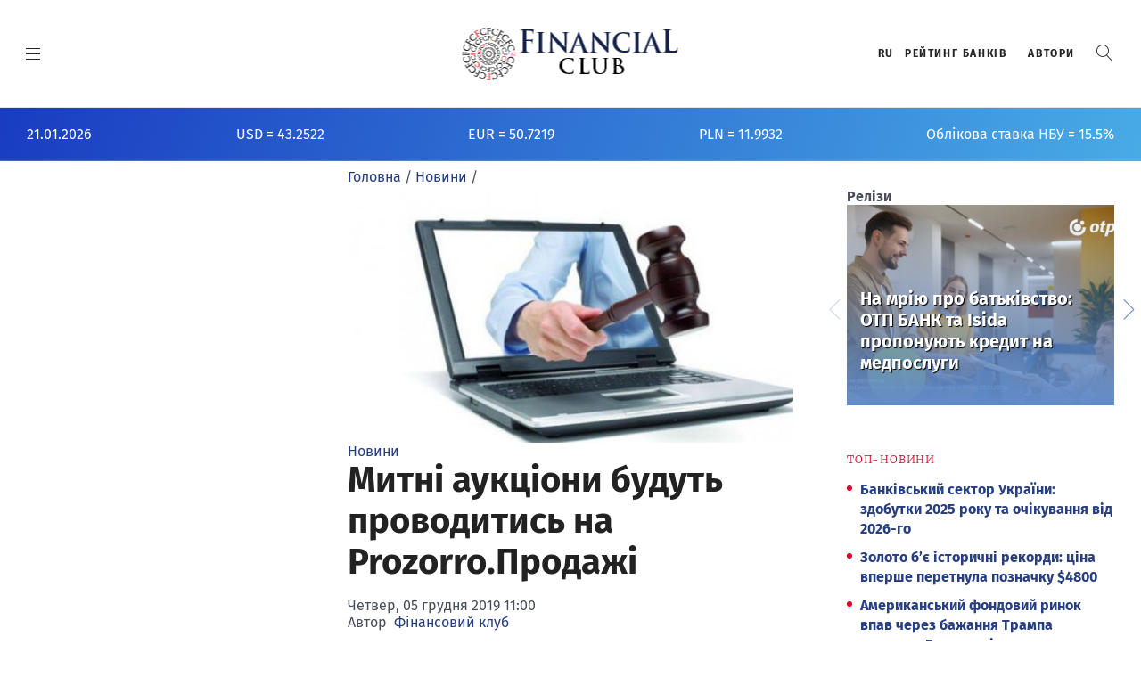

--- FILE ---
content_type: text/html; charset=utf-8
request_url: https://www.finclub.net/news/mitnij-konfiskat-prodavatimut-cherez-prozorro-prodazhi.html
body_size: 16389
content:
<!DOCTYPE html>
<html prefix="og: http://ogp.me/ns#" lang="uk-UA" dir="ltr">
<head>
<!-- Google Tag Manager -->
<script>(function(w,d,s,l,i){w[l]=w[l]||[];w[l].push({'gtm.start':
new Date().getTime(),event:'gtm.js'});var f=d.getElementsByTagName(s)[0],
j=d.createElement(s),dl=l!='dataLayer'?'&l='+l:'';j.async=true;j.src=
'https://www.googletagmanager.com/gtm.js?id='+i+dl;f.parentNode.insertBefore(j,f);
})(window,document,'script','dataLayer','GTM-P8BLF7M');</script>
<!-- End Google Tag Manager -->
<!--
	baseurl:	logo_url:https://www.finclub.net/	uri:https://www.finclub.net/ -->

<link rel="dns-prefetch" href="https://fonts.googleapis.com"/>
<link rel="dns-prefetch" href="https://www.googletagmanager.com"/>
<link rel="dns-prefetch" href="https://platform.twitter.com"/>
<link rel="dns-prefetch" href="https://fonts.gstatic.com"/>
<link rel="dns-prefetch" href="https://finclub.disqus.com"/>
<link rel="dns-prefetch" href="https://syndication.twitter.com"/>
<link rel="dns-prefetch" href="https://c.disquscdn.com"/>
<link rel="dns-prefetch" href="//www.google-analytics.com"/>

<link rel="preconnect" href="https://fonts.gstatic.com" crossorigin/>
<link rel="preconnect" href="https://www.googletagmanager.com"/>
<link rel="preconnect" href="https://fonts.googleapis.com"/>
<link rel="preconnect" href="https://finclub.disqus.com"/>
<link rel="preconnect" href="//www.google-analytics.com" crossorigin/>
<link rel="preconnect" href="https://platform.twitter.com"/>

<link rel="preload" href="https://www.finclub.net//templates/finclub/assets/fonts/fira-sans-v10-latin_cyrillic-700.woff2" as="font" type="font/woff2" crossorigin>
<link rel="preload" href="https://www.finclub.net//templates/finclub/assets/fonts/fira-sans-v10-latin_cyrillic-regular.woff2" as="font" type="font/woff2" crossorigin>
<link rel="preload" href="https://www.finclub.net//templates/finclub/assets/fonts/merriweather-v22-latin_cyrillic-300.woff2" as="font" type="font/woff2" crossorigin>
<link rel="preload" href="https://www.finclub.net//templates/finclub/assets/fonts/merriweather-v22-latin_cyrillic-regular.woff2" as="font" type="font/woff2" crossorigin>
<link rel="preload" href="https://www.finclub.net//templates/finclub/assets/fonts/fira-sans-v10-latin_cyrillic-300.woff2" as="font" type="font/woff2" crossorigin>
<link rel="preload" href="https://www.finclub.net//templates/finclub/assets/fonts/merriweather-v22-latin_cyrillic-700.woff2" as="font" type="font/woff2" crossorigin>



	<meta charset="utf-8" />
	<base href="https://www.finclub.net/news/mitnij-konfiskat-prodavatimut-cherez-prozorro-prodazhi.html" />
	<meta name="keywords" content="prozorroпродажі,митниця,конфіскат,продаж,мінфін,нефьодов" />
	<meta name="rights" content="finclub.net" />
	<meta name="robots" content="max-image-preview:large" />
	<meta name="author" content="Фінансовий клуб" />
	<meta property="og:url" content="https://www.finclub.net/news/mitnij-konfiskat-prodavatimut-cherez-prozorro-prodazhi.html" />
	<meta property="og:type" content="article" />
	<meta property="og:title" content="Митні аукціони будуть проводитись на Prozorro.Продажі — Фiнансовий клуб" />
	<meta property="og:description" content="Кабінет міністрів затвердив новий порядок реалізації товарів на митних аукціонах і редукціонах. Прийняту урядом постанову розробили спільно Міністерст..." />
	<meta property="og:image" content="https://www.finclub.net/media/k2/items/cache/00f3634f68bf834614011547839f6e77_XL.jpg" />
	<meta name="image" content="https://www.finclub.net/media/k2/items/cache/00f3634f68bf834614011547839f6e77_XL.jpg" />
	<meta name="twitter:card" content="summary" />
	<meta name="twitter:site" content="@FinClub_ua" />
	<meta name="twitter:title" content="Митні аукціони будуть проводитись на Prozorro.Продажі — Фiнансовий клуб" />
	<meta name="twitter:description" content="Кабінет міністрів затвердив новий порядок реалізації товарів на митних аукціонах і редукціонах. Прийняту урядом постанову розробили спільно Міністерст..." />
	<meta name="twitter:image" content="https://www.finclub.net/media/k2/items/cache/00f3634f68bf834614011547839f6e77_XL.jpg" />
	<meta name="twitter:image:alt" content="Митні аукціони будуть проводитись на Prozorro.Продажі" />
	<meta name="twitter:url" content="https://www.finclub.net/news/mitnij-konfiskat-prodavatimut-cherez-prozorro-prodazhi.html" />
	<meta name="HandheldFriendly" content="True" />
	<meta name="MobileOptimized" content="320" />
	<meta name="google-site-verification" content="UFWufLrYtaAZ_uH4DiDL-PfeXaa9o7Ph7iarl-9P8gE" />
	<meta name="yandex-verification" content="6d386af016cd9e18" />
	<meta rel="publisher" content="//plus.google.com/u/6/115277036690520402096" />
	<meta itemprop="name" content="Митні аукціони будуть проводитись на Prozorro.Продажі — Фiнансовий клуб" />
	<meta itemprop="image" content="https://www.finclub.net/media/k2/items/cache/00f3634f68bf834614011547839f6e77_XL.jpg" />
	<meta name="description" content="Кабінет міністрів затвердив новий порядок реалізації товарів на митних аукціонах і редукціонах. Прийняту урядом постанову розробили спільно Міністерст..." />
	<title>Митні аукціони будуть проводитись на Prozorro.Продажі — Фiнансовий клуб</title>
	<link href="https://www.finclub.net/news/mitnij-konfiskat-prodavatimut-cherez-prozorro-prodazhi.html" rel="canonical" />
	<link href="/templates/finclub/favicon.ico" rel="shortcut icon" type="image/vnd.microsoft.icon" />
	<link href="https://cdnjs.cloudflare.com/ajax/libs/magnific-popup.js/1.1.0/magnific-popup.min.css" rel="stylesheet" />
	<link href="https://www.finclub.net//templates/finclub/assets/css/style.css?34" rel="stylesheet" />
	<style>

                        /* K2 - Magnific Popup Overrides */
                        .mfp-iframe-holder {padding:10px;}
                        .mfp-iframe-holder .mfp-content {max-width:100%;width:100%;height:100%;}
                        .mfp-iframe-scaler iframe {background:#fff;padding:10px;box-sizing:border-box;box-shadow:none;}
                    
	</style>
	<script src="/templates/finclub/js/jui/jquery.min.js?b0783d0bed0cc9a6cb328d59a08ae5e3"></script>
	<script src="/media/jui/js/jquery-noconflict.js?b0783d0bed0cc9a6cb328d59a08ae5e3"></script>
	<script src="https://cdnjs.cloudflare.com/ajax/libs/magnific-popup.js/1.1.0/jquery.magnific-popup.min.js"></script>
	<script src="/media/k2/assets/js/k2.frontend.js?v=2.11.20250512&sitepath=/"></script>
	<script type="application/ld+json">

                {
                    "@context": "https://schema.org",
                    "@type": "Article",
                    "mainEntityOfPage": {
                        "@type": "WebPage",
                        "@id": "https://www.finclub.net/news/mitnij-konfiskat-prodavatimut-cherez-prozorro-prodazhi.html"
                    },
                    "url": "https://www.finclub.net/news/mitnij-konfiskat-prodavatimut-cherez-prozorro-prodazhi.html",
                    "headline": "Митні аукціони будуть проводитись на Prozorro.Продажі — Фiнансовий клуб",
                    "image": [
                        "https://www.finclub.net/media/k2/items/cache/00f3634f68bf834614011547839f6e77_XL.jpg",
                        "https://www.finclub.net/media/k2/items/cache/00f3634f68bf834614011547839f6e77_L.jpg",
                        "https://www.finclub.net/media/k2/items/cache/00f3634f68bf834614011547839f6e77_M.jpg",
                        "https://www.finclub.net/media/k2/items/cache/00f3634f68bf834614011547839f6e77_S.jpg",
                        "https://www.finclub.net/media/k2/items/cache/00f3634f68bf834614011547839f6e77_XS.jpg",
                        "https://www.finclub.net/media/k2/items/cache/00f3634f68bf834614011547839f6e77_Generic.jpg"
                    ],
                    "datePublished": "2019-12-05T11:00:00+02:00",
                    "dateModified": "2019-12-05T15:15:41+02:00",
                    "author": {
                        "@type": "Person",
                        "name": " Фінансовий клуб",
                        "url": "https://www.finclub.net/allua/author/267-finansoviyklub.html"
                    },
                    "publisher": {
                        "@type": "Organization",
                        "name": "Финансовые новости Украины и аналитика - Финансовый клуб",
                        "url": "https://www.finclub.net/",
                        "logo": {
                            "@type": "ImageObject",
                            "name": "Финансовые новости Украины и аналитика - Финансовый клуб",
                            "width": "245",
                            "height": "60",
                            "url": "https://www.finclub.net/images/finclub-logo.png"
                        }
                    },
                    "articleSection": "https://www.finclub.net/news.html",
                    "keywords": "prozorroпродажі,митниця,конфіскат,продаж,мінфін,нефьодов",
                    "description": "Кабінет міністрів затвердив новий порядок реалізації товарів на митних аукціонах і редукціонах.",
                    "articleBody": "Кабінет міністрів затвердив новий порядок реалізації товарів на митних аукціонах і редукціонах. Прийняту урядом постанову розробили спільно Міністерство фінансів і Державна митна служба, повідомляє Мінфін. Зокрема, у постанові йдеться про затвердження нового порядку реалізації товарів на митних аукціонах та редукціонах. Постанову №607 та інші постанови, якими до неї вносилися зміни, визнано такими, що втратили чинність. Новий порядок запроваджує сучасні технології реалізації товарів, що перейшли у власність держави за порушення законодавства з питань митної справи, на митних аукціонах, редукціонах шляхом використання електронної торгової системи. Відповідальним за забезпечення функціонування електронної торгової системи постановою передбачено визначити ДП «Прозорро.Продажі». При цьому порядком передбачено процедури підготовки та проведення митних аукціонів та редукціонів, визначення переможця та оформлення результатів таких торгів, тощо. «Реалізація положень постанови дозволить підвищити відкритість та прозорість продажу товарів, що перейшли у власність держави за порушення законодавства з питань митної справи. Це сприятиме залученню ширшого кола потенційних покупців, а отже, і збільшенню обсягів надходжень до державного бюджету за рахунок коштів від реалізації товарів», - зазначає Мінфін. За словами глави Держмитслужби Максима Нефьодова продажу через Prozorro.Продажі підлягатимуть наступні товари: що зберігаються на складах митниць, за якими власник не звернувся до закінчення строків зберігання; виявлені під час здійснення митного контролю в його зонах, і власник яких невідомий; поміщені в режим відмови на користь держави; швидкопсувні і мають обмежений термін зберігання. За його даними, на 1 січня 2019 року на митних складах таких товарів було на суму близько 840 млн грн. При цьому конфіскат продається через майданчик OpenMarket держпідприємства СЕТАМ. Підписуйтесь на новини FinClub в Telegram, Viber, Twitter, Facebook."
                }
                
	</script>




	<meta name="p:domain_verify" content=""/>
	
	<meta name="language" content="uk-ua"/>
	

	<link rel="apple-touch-icon" sizes="180x180" href="https://www.finclub.net//templates/finclub/assets/icons/apple-touch-icon.png">
	<link rel="icon" type="image/png" sizes="32x32" href="https://www.finclub.net//templates/finclub/assets/icons/favicon-32x32.png">
	<link rel="icon" type="image/png" sizes="16x16" href="https://www.finclub.net//templates/finclub/assets/icons/favicon-16x16.png">
	<link rel="manifest" href="https://www.finclub.net//templates/finclub/assets/icons/site.webmanifest">
	<link rel="mask-icon" href="https://www.finclub.net//templates/finclub/assets/icons/safari-pinned-tab.svg" color="#5bbad5">
	<meta name="msapplication-TileColor" content="#ffffff">
	<meta name="theme-color" content="#ffffff">
	
	
	<meta name="viewport" content="width=device-width, initial-scale=1">

	<!--<link href="https://fonts.googleapis.com/css?family=Fira+Sans:300,400,700|Merriweather:300,400,400i,700,700i&display=swap&subset=cyrillic" rel="stylesheet" media="print" onload="this.media='all'"/> -->
	
	<link href="https://www.finclub.net//templates/finclub/assets/css/fonts.css" rel="stylesheet" media="print" onload="this.media='all'"/>
	
	
</head>

<body class="site com_k2 view-item no-layout no-task itemid-154 pageclass- cat-news" data-page-auto-refresh="0" data-ad-refresh="60">

<!-- Google Tag Manager (noscript) -->
<noscript><iframe src="https://www.googletagmanager.com/ns.html?id=GTM-P8BLF7M"
height="0" width="0" style="display:none;visibility:hidden"></iframe></noscript>
<!-- End Google Tag Manager (noscript) -->

	<div class="skip-nav">
		<ul class="skip-nav__list">
			<li class="skip-nav__action">
				<!-- Using button due to browser issues with anchor tags, but would prefer to use anchor tags in the future -->
				<button class="skip-nav__link" onclick="window.location.href='#main'">Skip to Main Content</button>
			</li>
		</ul>
	</div>

	<div class="page-wrapper">
		<div class="page-header">
			<div class="ad bgc--transparent no-border">
				<div class="content-group ad ">
					<div class="ad-slot js-lazy-load flex horizontal " id="pol-01" aria-hidden="true"></div>
				</div>
			</div>
			<header class="header on-core on-home " id="js-top-header">
				<div class="header__row header__main">
					<div class="header__branding" role="banner">
						<h1>
							<a href="/" title="https://www.finclub.net/">
								<img src="https://www.finclub.net//templates/finclub/images/finclub-logo.png" alt="FINCLUB Фiнансовий клуб">
								<span class="icon-text">FINCLUB Фiнансовий клуб</span>
							</a>
						</h1>
					</div>
					<div class="header__content">
						<div class="header__left">
							<button aria-expanded="false" class="hamburger js-hamburger" aria-label="MENU">
								<span></span>
							</button>
						</div>
						<div class="header__right">
							<div class="actions-lineup">
								<ul class="actions-lineup__list">
									<li class="actions-lineup__item"> 
										            
											    <div class=" top-lang">
	
						
            <div class="mod-languages top-lang">

	<ul class="lang-inline" dir="ltr">
									<li class="lang-active">
			<a href="https://www.finclub.net/news/mitnij-konfiskat-prodavatimut-cherez-prozorro-prodazhi.html">
							UA						</a>
			</li>
								<li>
			<a href="/ru/news.html">
							RU						</a>
			</li>
				</ul>

</div>
    </div>
	
																			</li>
									<li class="actions-lineup__item"> 
																			</li>

									<li class="actions-lineup__item hide-at-mobile">
										<a href="https://banksrating.com.ua/" target="_blank" rel="noopener">Рейтинг банкiв</a>
									</li>

									<li class="actions-lineup__item hide-at-mobile">
										<a href="https://finclub.net/blogs.html" rel="noopener">Автори</a>
									</li>
									<li class="actions-lineup__item " role="search">
										<div class="slide-search" role="button">
											<a href="/index.html#" class="slide-search__open" id="search-open" aria-pressed="false" role="button" target="_top">
												<b class="bt-icon bt-icon-magnifier"></b>
												<span class="icon-text">Пошук</span>
											</a>
											<div class="slide-search__content " id="search-input" aria-hidden="true">
											
																							    <div class="">
	
						
            <div itemscope itemtype="https://schema.org/WebSite">
<link itemprop="url" content="https://finclub.net/"/>
<form class="slide-search__form" action="/component/k2/search.html?Itemid=136" method="get" autocomplete="off"  itemprop="potentialAction" itemscope itemtype="https://schema.org/SearchAction">
	
	<input class="slide-search__input" type="search" name="searchword" id="searchTerm" placeholder="Введіть фразу для пошуку..."  itemprop="query-input" required />
	<meta itemprop="target" content="https://finclub.net/component/k2/search.html?searchword={searchword}&utm_source=sitelinksearch"/>
	
	<button class="slide-search__run" type="submit">
		<b class="bt-icon bt-icon-magnifier"></b>
		<span class="icon-text">Поиск</span>
	</button>
	<button class="slide-search__close" id="search-close" type="button">
		<b class="bt-icon bt-icon-cross1"></b> 
	</button>
</form>
</div>


      </div>
	
																						
											</div>
										</div>
									</li>
								</ul>
							</div>
						</div>
					</div>
				</div>
				<nav class="master-menu js-master-menu" role="navigation" aria-hidden="true">
					<div class="master-menu__content ">
						<div class="row row--6-col">
							<div class="col is-menu">
							
																	    <div class=" col is-menu">
	
			<h3 class=" menu-toggle js-menu-toggle section-heading">Категорії</h3>			
            <ul class="master-menu__list nav-menu"  id="navigation_menu_1">
<li class="master-menu__item item-154 current-menu-item current-menu-ancestor"><a href="/news.html" >Новини</a></li><li class="master-menu__item item-155"><a href="/analytics.html" >Статті</a></li><li class="master-menu__item item-580"><a href="/priama-mova.html" >Пряма мова</a></li><li class="master-menu__item item-156"><a href="/investigation.html" >Розслідування</a></li><li class="master-menu__item item-581"><a href="/infographica.html" >Інфографіка</a></li><li class="master-menu__item item-157"><a href="/dossiers.html" >Досьє</a></li><li class="master-menu__item item-582"><a href="/video-photo-ua.html" >Відео/Фото</a></li><li class="master-menu__item item-584"><a href="/reviews-ua.html" >Огляди</a></li><li class="master-menu__item item-583"><a href="/banky-bankroty.html" >Банки-банкроти</a></li></ul>
    </div>
	
																
							</div>
							<div class="col is-menu">
							
																	    <div class=" col is-menu">
	
			<h3 class=" menu-toggle js-menu-toggle section-heading">Спецпроєкти</h3>			
            <ul class="master-menu__list nav-menu"  id="navigation_menu_5">
<li class="master-menu__item item-161 deeper parent"><a href="/projects.html" >Спецпроєкти<span class="navicon-inline"></span></a><ul class="cd-secondary-nav"><li class="master-menu__item item-149"><a href="/projects/announcements.html" >Анонси</a></li><li class="master-menu__item item-158 parent"><a href="/projects/banks.html" >Банки</a></li><li class="master-menu__item item-165"><a href="/projects/kruglye-stoly.html" >Круглі столи</a></li><li class="master-menu__item item-150"><a href="/projects/releases.html" >Релізи</a></li><li class="master-menu__item item-663"><a href="/projects/finclubtalk.html" >FinClubTALK</a></li><li class="master-menu__item item-166"><a href="/projects/zasedaniya-finansovogo-kluba.html" >Засідання «Фінансового клубу»</a></li><li class="master-menu__item item-585"><a href="/projects/seminary-ua.html" >Семінари</a></li><li class="master-menu__item item-164"><a href="/projects/konferentsii.html" >Конференції</a></li></ul></li><li class="master-menu__item item-668"><a href="/finansovij-pres-klub.html" >Фінансовий пресклуб</a></li></ul>
    </div>
	
																
							</div>
							<div class="col is-menu">
							
																	    <div class=" col is-menu">
	
			<h3 class=" menu-toggle js-menu-toggle section-heading">Спецтеми</h3>			
            <ul class="master-menu__list nav-menu"  id="navigation_menu_2">
<li class="master-menu__item item-681"><a href="/voiennyi-bankinh.html" >Воєнний банкінг</a></li><li class="master-menu__item item-162"><a href="/donbass-krym-war.html" >Донбас / Крим</a></li><li class="master-menu__item item-418"><a href="/vse-pro-privatbank.html" >Хто відповість за ПриватБанк</a></li></ul>
    </div>
	
																
							</div>
							<div class="col is-menu">
							
																	    <div class=" col is-menu">
	
			<h3 class=" menu-toggle js-menu-toggle section-heading">Премії</h3>			
            <ul class="master-menu__list nav-menu"  id="navigation_menu_3">
<li class="master-menu__item item-160"><a href="http://banksrating.com.ua/" target="_blank" >Рейтинг банків</a></li><li class="master-menu__item item-586"><a href="/banki-roku.html" >Банки року</a></li><li class="master-menu__item item-587"><a href="/financial-club-awards.html" >Financial Club Awards</a></li><li class="master-menu__item item-588"><a href="/finansove-vyznannia.html" >Фінансове визнання</a></li></ul>
    </div>
	
																
							</div>
							<div class="col is-menu">
																	    <div class=" col is-menu">
	
			<h3 class=" menu-toggle js-menu-toggle section-heading">Автори</h3>			
            <ul class="master-menu__list nav-menu"  id="navigation_menu_4">
<li class="master-menu__item item-159"><a href="/blogs.html" >Автори</a></li></ul>
    </div>
	
															</div>
						</div>
						
						
						<footer class="row menu-footer">
							<div class="menu-footer__follow">
								<h4 class="section-heading">Долучайтесь</h4>
								<ul class="menu-footer__list menu-footer__list--follow">
									<li class="menu-footer__item"><a href="https://www.facebook.com/finclub.net" tabindex="-1" target="_blank" rel="noopener"><i class="bt-icon-facebook"></i><span class="hide-at-mobile"> Facebook</span></a></li>
									<li class="menu-footer__item"><a href="https://twitter.com/FinClub_ua" tabindex="-1" target="_blank" rel="noopener"><i class="bt-icon-twitter"></i><span class="hide-at-mobile"> Twitter</span></a></li>
									<li class="menu-footer__item"><a href="https://www.linkedin.com/company/10268669" tabindex="-1" target="_blank" rel="noopener"><b class="fa fa-linkedin bt-icon-linkedin"><svg xmlns="http://www.w3.org/2000/svg" viewBox="0 0 24 24"><path d="M6.5 21.5h-5v-13h5v13zM4 6.5C2.5 6.5 1.5 5.3 1.5 4s1-2.4 2.5-2.4c1.6 0 2.5 1 2.6 2.5 0 1.4-1 2.5-2.6 2.5zm11.5 6c-1 0-2 1-2 2v7h-5v-13h5V10s1.6-1.5 4-1.5c3 0 5 2.2 5 6.3v6.7h-5v-7c0-1-1-2-2-2z"/></svg></b><span class="hide-at-mobile"> Linkedin</span></a></li>
									<li class="menu-footer__item"><a href="https://www.youtube.com/channel/UCrul2QWfL5WsmwPk_buqS2A" tabindex="-1" target="_blank" rel="noopener"><i class="bt-icon-youtube"></i><span class="hide-at-mobile"> Youtube</span></a></li>
									<li class="menu-footer__item"><a href="https://invite.viber.com/?g2=AQBE%2B6uykfljgUuUR5vqfsV%2BO%2FWHlLLp8JrOWDQZ%2FShsz85txMnqn6uR8fINg46f&lang=ru" tabindex="-1" target="_blank" rel="noopener"><i class="bt-icon-whatsapp" aria-label="Finculb"></i><span class="hide-at-mobile"> Viber</span></a></li>
									<li class="menu-footer__item"><a href="https://telegram.me/FinClub_ua" tabindex="-1" target="_blank" rel="noopener"><i class="bt-icon-telegram" aria-label="Finculb"></i><span class="hide-at-mobile"> Telegram</span></a></li>
									  
									<li class="menu-footer__item"><a href="https://finclub.net/all.html?format=feed" tabindex="-1"><svg xmlns="http://www.w3.org/2000/svg" viewBox="0 0 20 20" fill="currentColor"style="width: 12px; fill: red;">
  <path d="M5 3a1 1 0 000 2c5.523 0 10 4.477 10 10a1 1 0 102 0C17 8.373 11.627 3 5 3z" />
  <path d="M4 9a1 1 0 011-1 7 7 0 017 7 1 1 0 11-2 0 5 5 0 00-5-5 1 1 0 01-1-1zM3 15a2 2 0 114 0 2 2 0 01-4 0z" />
</svg><span class="hide-at-mobile"> RSS</span></a></li>
									
									
								</ul>
								

							</div>
							<div class="menu-footer__actions">
							
								<!-- <ul class="menu-footer__list menu-footer__list--actions">
									<li class="menu-footer__item">
										<a href="#" target="_top">Мой кабинет</a>
									</li>
									<li class="menu-footer__item">
										<a href="#" style="display: none;" class="politico-auth auth-logged-out" target="_top">Войти</a>
										<a href="#" style="display: none;" class="politico-auth auth-logged-in" target="_blank">Выйти</a>
									</li>
								</ul> -->
							</div>
						</footer>
					</div>
				</nav>
			</header>
			<script src="https://www.finclub.net//templates/finclub/assets/js/header.js"></script>
			<div class="banner-announce on-dark bgc--vulcan-gray13">
				<section class="media-item orient--horizontal-fixed-fluid">
					<div class="media-item__summary size--small is-inline">
						<div class="coursess_container">
						


						
						
							
							<div class="c-date">21.01.2026</div>
							
							
							<div class="course-item"><span>USD</span> = <span>43.2522</span></div><div class="course-item"><span>EUR</span> = <span>50.7219</span></div><div class="course-item"><span>PLN</span> = <span>11.9932</span></div>							
							<!-- https://bank.gov.ua/NBUStatService/v1/statdirectory/key?date=20231027&json -->
							
							<div class="course-item"><span>Облікова ставка НБУ = 15.5%</span></div>
						</div>
					</div>
				</section>
			</div>
		</div>


		<main class="page-content is-brandscape" role="main" id="main">
			<div class="brandscape">
				<a href="#" class="brandscape__graphic" style="background-image:url(https://www.finclub.net//templates/finclub/assets/img/branding.png); background-color:#fff;" target="_blank" aria-label="Read more about Finclub"></a>
			</div> 
			
				
			
					
		
		
	
				
			                
	
				<section class="page-content__row ">
                    <div class="container layout--fixed-fluid-fixed">
                        <div class="container__column left-main">
                            <div class="container__row">
                                <div class="container__slot">
                                    <div class="content-group ad ">
                                        <div class="ad-slot js-lazy-load flex vertical " id="pol-04" aria-hidden="true">
										
																				
										
										
										</div>
                                    </div>
                                </div>
                            </div>
                        </div>


						<!-- main -->						
						<div class="container__column center-main">
							<div class="container__row">
								<div class="container__slot">
								
																
<ol itemscope itemtype="http://schema.org/BreadcrumbList" class="breadcrumb ">

	<li itemprop="itemListElement" itemscope itemtype="http://schema.org/ListItem"><a itemprop="item" href="/" class="pathway"><span itemprop="name">Головна</span></a><meta itemprop="position" content="1" /><span class="delim">/</span></li><li itemprop="itemListElement" itemscope itemtype="http://schema.org/ListItem"><a itemprop="item" href="/news.html" class="pathway"><span itemprop="name">Новини</span></a><meta itemprop="position" content="2" /><span class="delim">/</span></li></ol>
  
																
																
									<div id="system-message-container">
	</div>

									
<!-- Start custom field

			
		

-->



<!-- Start K2 Item Layout -->

<article class="post type-post  itemIsFeatured  cat-news" itemscope itemtype="http://schema.org/NewsArticle">
	<meta itemprop="inLanguage" content="uk-UA" />
	<meta itemprop="mainEntityOfPage" content="https://www.finclub.net/news/mitnij-konfiskat-prodavatimut-cherez-prozorro-prodazhi.html" />
	<meta itemprop="description" content="Кабінет міністрів затвердив новий порядок реалізації товарів на митних аукціонах і редукціонах. Прийняту урядом постанову розробили спільно Міністерст..."/>
	
		    
    	
	<picture class="aspect-ratio-169" itemprop="associatedMedia image" itemscope itemtype="http://schema.org/ImageObject" >
		<source data-srcset="/media/k2/items/cache/00f3634f68bf834614011547839f6e77_M.jpg" media="(max-width: 425px)" />
		<source data-srcset="/media/k2/items/cache/00f3634f68bf834614011547839f6e77_L.jpg" media="(max-width: 768px)" />
		<source	data-srcset="/media/k2/items/cache/00f3634f68bf834614011547839f6e77_L.jpg" media="(max-width: 1024px)"/>
		<source	data-srcset="/media/k2/items/cache/00f3634f68bf834614011547839f6e77_XL.jpg" />

		<img itemprop="contentUrl"
			src="[data-uri]"
			data-src="/media/k2/items/cache/00f3634f68bf834614011547839f6e77_XL.jpg"
			class="lazyload" 
			alt="Митні аукціони будуть проводитись на Prozorro.Продажі" />	

		<meta itemprop="representativeOfPage" content="true">
		<meta itemprop="url" content="https://www.finclub.net//media/k2/items/cache/00f3634f68bf834614011547839f6e77_L.jpg">
			
	</picture>	


	
        
            
			
          
	<div class="entry-wrapper">
        <div class="entry-header">
				
                        <div class="entry-categories"><ul class="post-categories"><li>
                <a rel="category" href="/news.html">Новини</a>
            </li></ul></div>
            										
                        <!-- Item title -->
            <h1 class="entry-title" itemprop="headline">
              Митні аукціони будуть проводитись на Prozorro.Продажі          
                               <span><sup><i class="fa fa-certificate"></i></sup></span>
                          </h1>
			
						
            		
			<div class="entry-meta">
			
		        		        <div class="meta-item sdw-date"  itemprop="datePublished" content="2019-12-05T11:00:00+02:00">
			        Четвер, 05 грудня 2019 11:00		        </div>

				<meta itemprop="dateModified" content="2019-12-05T11:00:00+02:00"></meta>
		        		        
		        		        <div class="meta-item sdw-author"><span class="vcard author" itemprop="author"><span class="fn">Автор&nbsp;
			        			        <a rel="author" href="/allua/author/267-finansoviyklub.html"> Фінансовий клуб</a>
			        		        </span></span></div>
		        
                				
				<div class="hidden" itemprop="publisher" itemscope itemtype="http://schema.org/Organization">
					<div itemprop="logo" itemscope itemtype="http://schema.org/ImageObject">
						<meta itemprop="url" content="https://finclub.net//templates/finclub/images/finclub-logo.png">
					</div>
					<span itemprop="name">Финансовый клуб</span>
				</div>				

			</div>
			
		</div>

	    <div class="entry-content"  itemprop="articleBody">

									<!-- Item introtext -->
			<div class="itemIntroText" >
			  <p><strong>Кабінет міністрів затвердив новий порядок реалізації товарів на митних аукціонах і редукціонах.</strong></p>
			</div>
									<!-- Item fulltext -->
			<div class="itemFullText">
			  
<p>Прийняту урядом постанову розробили спільно Міністерство фінансів і Державна митна служба, <a href="https://www.mof.gov.ua/uk/news/zatverdzheno_poriadok_realizatsii_tovariv_na_mitnikh_auktsionakh-1914" target="_blank" rel="noopener">повідомляє</a> Мінфін.</p>
<p>Зокрема, у постанові йдеться про затвердження нового порядку реалізації товарів на митних аукціонах та редукціонах. Постанову №607 та інші постанови, якими до неї вносилися зміни, визнано такими, що втратили чинність.</p>
<p>Новий порядок запроваджує сучасні технології реалізації товарів, що перейшли у власність держави за порушення законодавства з питань митної справи, на митних аукціонах, редукціонах шляхом використання електронної торгової системи.</p>
<p>Відповідальним за забезпечення функціонування електронної торгової системи постановою передбачено визначити ДП «Прозорро.Продажі».</p>
<p>При цьому порядком передбачено процедури підготовки та проведення митних аукціонів та редукціонів, визначення переможця та оформлення результатів таких торгів, тощо.</p>
<p>«Реалізація положень постанови дозволить підвищити відкритість та прозорість продажу товарів, що перейшли у власність держави за порушення законодавства з питань митної справи. Це сприятиме залученню ширшого кола потенційних покупців, а отже, і збільшенню обсягів надходжень до державного бюджету за рахунок коштів від реалізації товарів», - зазначає Мінфін.</p>
<p>За словами глави Держмитслужби Максима Нефьодова продажу через Prozorro.Продажі підлягатимуть наступні товари: що зберігаються на складах митниць, за якими власник не звернувся до закінчення строків зберігання; виявлені під час здійснення митного контролю в його зонах, і власник яких невідомий; поміщені в режим відмови на користь держави; швидкопсувні і мають обмежений термін зберігання.</p>
<p>За його даними, на 1 січня 2019 року на митних складах таких товарів було на суму близько 840 млн грн.</p>
<p>При цьому конфіскат продається через майданчик OpenMarket держпідприємства СЕТАМ.&nbsp;</p>
<p><strong>Підписуйтесь на&nbsp;новини FinClub&nbsp;в&nbsp;<a href="https://telegram.me/FinClub_ua">Telegram</a>,&nbsp;<a href="http://chats.viber.com/finclub.net">Viber</a>,&nbsp;<a href="https://twitter.com/FinClub_ua">Twitter</a>,&nbsp;<a href="https://www.facebook.com/finclub.net/">Facebook</a>.</strong></p>			</div>
						 
			  
								
				
				
											
			
			

		</div>
		
	<!---------   ###########################  --------->	
	
		
	
	<!---------   ###########################  --------->	
	
        <div class="meta-tags">
        <span>теги</span>
                    <a href="/allua/tag/prozorroпродажі.html">#prozorroпродажі</a>
                    <a href="/allua/tag/митниця.html">#митниця</a>
                    <a href="/allua/tag/конфіскат.html">#конфіскат</a>
                    <a href="/allua/tag/продаж.html">#продаж</a>
                    <a href="/allua/tag/мінфін.html">#мінфін</a>
                    <a href="/allua/tag/нефьодов.html">#нефьодов</a>
          	
    </div>
    	
	<div class="entry-footer">
	    <!-- <div class="meta-action sdw-comments"><a href="/">Add Comment</a></div> -->
	    
        <div class="meta-action sdw-share">
		        <span>Поділитися</span>
		        <ul class="sdw-share-items">
			        <li><a class="icon social-share bt-icon-facebook" aria-label="FB"></a></li>
					<li><a class="icon social-share bt-icon-twitter" aria-label="TW"></a></li>
					
					<li><a class="icon social-share bt-icon-linkedin" aria-label="IN"><svg xmlns="http://www.w3.org/2000/svg" viewBox="0 0 24 24"><path d="M6.5 21.5h-5v-13h5v13zM4 6.5C2.5 6.5 1.5 5.3 1.5 4s1-2.4 2.5-2.4c1.6 0 2.5 1 2.6 2.5 0 1.4-1 2.5-2.6 2.5zm11.5 6c-1 0-2 1-2 2v7h-5v-13h5V10s1.6-1.5 4-1.5c3 0 5 2.2 5 6.3v6.7h-5v-7c0-1-1-2-2-2z"/></svg></a></li>
					<li><a class="icon social-share bt-icon-telegram" aria-label="TG"></a></li>
					<li><a class="icon social-share bt-icon-pinterest" aria-label="PN"></a></li>
					<li><a class="icon social-share bt-icon-whatsapp" aria-label="VB"></a></li>
					
				</ul>
        </div>
		
<script>
(function($){
	
	setShareLinks();

	function socialWindow(url) {
	  var left = (screen.width - 570) / 2;
	  var top = (screen.height - 570) / 2;
	  var params = "menubar=no,toolbar=no,status=no,width=570,height=570,top=" + top + ",left=" + left;
	  // Setting 'params' to an empty string will launch
	  // content in a new tab or window rather than a pop-up.
	  // params = "";
	  window.open(url,"NewWindow",params);
	}

	function setShareLinks() {
	  var pageUrl = encodeURIComponent(document.URL);
	  var tweet = encodeURIComponent($("meta[property='og:description']").attr("content"));

	  $(".social-share.bt-icon-facebook").on("click", function() {
		url = "https://www.facebook.com/sharer.php?u=" + pageUrl;
		socialWindow(url);
	  });

	  $(".social-share.bt-icon-twitter").on("click", function() {
		url = "https://twitter.com/intent/tweet?url=" + pageUrl + "&text=" + tweet;
		socialWindow(url);
	  });

	  $(".social-share.bt-icon-linkedin").on("click", function() {
		url = "https://www.linkedin.com/shareArticle?mini=true&url=" + pageUrl;
		socialWindow(url);
	  })
	  
	  $(".social-share.bt-icon-telegram").on("click", function() {
		url = "https://telegram.me/share/url?text=" + tweet + "&url=" + pageUrl;
		socialWindow(url);
	  })  
	  
	  $(".social-share.bt-icon-pinterest").on("click", function() {		
		url = "http://pinterest.com/pin/create/button/?url=" + pageUrl + "&description=" + tweet;		
		socialWindow(url);
	  })  	
	  
	  $(".social-share.bt-icon-whatsapp").on("click", function() {		
		url = "viber://forward?text=" + pageUrl;		
		socialWindow(url);
	  })  		  
	  
	}
})(jQuery);	

</script>		
		
		
		
		
    </div>
	
    


	<script type="text/JavaScript">
		var disqus_identifier = '40892';
		var disqus_title = 'Митні аукціони будуть проводитись на Prozorro.Продажі';
		var disqus_url = 'http://finclub.net//news/mitnij-konfiskat-prodavatimut-cherez-prozorro-prodazhi.html';
	</script>
		  
	<div id="disqus_thread"></div>
	  

    
	</div>

</article>


<div class="sdw-post-separator sdw-post-separator-5 sdw-ps-show"></div>

        
        
        	
        <nav class="prev-next-nav">
                    <div class="sdw-prev-link">
            <a rel="prev" class="itemPrevious" href="/news/honcharuk-obitsiaie-deshevi-kredyty-dlia-biznesu-z-liutoho.html">
                <span class="sdw-pn-ico"><i class="icon bt-icon-chevron-left"></i></span>
                <span class="sdw-prev-next-link">Гончарук обіцяє дешеві кредити для бізнесу з лютого</span>
            </a></div>
        
                    <div class="sdw-next-link">
            <a rel="next" class="itemNext" href="/news/biznes-nezadovolenyi-investklimatom-ale-ochikuie-polipshennia.html">            
            <span class="sdw-prev-next-link">Бізнес незадоволений інвесткліматом, але очікує поліпшення</span>
			<span class="sdw-pn-ico"><i class="icon bt-icon-chevron-right"></i></span>			
            </a></div>
        
    </nav>
    
        <div class="rel-sdw-box">
    <h3 class="rel-box-title"><span>Схожі матеріали (за тегом)</span></h3>
        <div class="sdw-box-inside by-tag">
                    <article class="rel-item">
		        
		        				<div class="img-wrap">
					<picture class="aspect-ratio-169">
						<!--[if IE 9]><video style="display: none"><![endif]--> 
						<source data-srcset="/media/k2/items/cache/56309ab87b9a64db95544945afb2a0c1_S.jpg" media="(max-width: 425px)" />
						<source data-srcset="/media/k2/items/cache/56309ab87b9a64db95544945afb2a0c1_S.jpg" media="(max-width: 768px)" />
						<source	data-srcset="/media/k2/items/cache/56309ab87b9a64db95544945afb2a0c1_S.jpg" /><!--[if IE 9]></video><![endif]-->
					<img itemprop="image"
							src="[data-uri]"
							data-src="/media/k2/items/cache/56309ab87b9a64db95544945afb2a0c1_S.jpg"
							class="lazyload"
							alt="Мінфін обміняв ОВДП на понад 17 млрд грн" />
					</picture>					
				</div>
					
                    <div class="entry-wrapper">
                        <div class="entry-header">
					        				          
				            				            <h3 class="entry-title"><a class="itemRelTitle" href="/news/minfin-obminiav-ovdp-na-ponad-17-mlrd-hrn.html">Мінфін обміняв ОВДП на понад 17 млрд грн</a></h3>
				            				        </div>        
	                </div>
	                
            </article>					
		            <article class="rel-item">
		        
		        				<div class="img-wrap">
					<picture class="aspect-ratio-169">
						<!--[if IE 9]><video style="display: none"><![endif]--> 
						<source data-srcset="/media/k2/items/cache/83e5d4c5c667c836a94acc164e05307c_S.jpg" media="(max-width: 425px)" />
						<source data-srcset="/media/k2/items/cache/83e5d4c5c667c836a94acc164e05307c_S.jpg" media="(max-width: 768px)" />
						<source	data-srcset="/media/k2/items/cache/83e5d4c5c667c836a94acc164e05307c_S.jpg" /><!--[if IE 9]></video><![endif]-->
					<img itemprop="image"
							src="[data-uri]"
							data-src="/media/k2/items/cache/83e5d4c5c667c836a94acc164e05307c_S.jpg"
							class="lazyload"
							alt="Мінфін залучив 13 млрд грн на аукціоні ОВДП" />
					</picture>					
				</div>
					
                    <div class="entry-wrapper">
                        <div class="entry-header">
					        				          
				            				            <h3 class="entry-title"><a class="itemRelTitle" href="/news/minfin-zaluchyv-13-mlrd-hrn-na-auktsioni-ovdp.html">Мінфін залучив 13 млрд грн на аукціоні ОВДП</a></h3>
				            				        </div>        
	                </div>
	                
            </article>					
		            <article class="rel-item">
		        
		        				<div class="img-wrap">
					<picture class="aspect-ratio-169">
						<!--[if IE 9]><video style="display: none"><![endif]--> 
						<source data-srcset="/media/k2/items/cache/c10aecd3215209d07d61ddbdb9fc0d9b_S.jpg" media="(max-width: 425px)" />
						<source data-srcset="/media/k2/items/cache/c10aecd3215209d07d61ddbdb9fc0d9b_S.jpg" media="(max-width: 768px)" />
						<source	data-srcset="/media/k2/items/cache/c10aecd3215209d07d61ddbdb9fc0d9b_S.jpg" /><!--[if IE 9]></video><![endif]-->
					<img itemprop="image"
							src="[data-uri]"
							data-src="/media/k2/items/cache/c10aecd3215209d07d61ddbdb9fc0d9b_S.jpg"
							class="lazyload"
							alt="Мінфін відзвітував про виконання реформи управління публічними інвестиціями" />
					</picture>					
				</div>
					
                    <div class="entry-wrapper">
                        <div class="entry-header">
					        				          
				            				            <h3 class="entry-title"><a class="itemRelTitle" href="/news/minfin-vidzvituvav-pro-vykonannia-reformy-upravlinnia-publichnymy-investytsiiamy.html">Мінфін відзвітував про виконання реформи управління публічними інвестиціями</a></h3>
				            				        </div>        
	                </div>
	                
            </article>					
		            <article class="rel-item">
		        
		        				<div class="img-wrap">
					<picture class="aspect-ratio-169">
						<!--[if IE 9]><video style="display: none"><![endif]--> 
						<source data-srcset="/media/k2/items/cache/867820a319ea8061f122152c74554a39_S.jpg" media="(max-width: 425px)" />
						<source data-srcset="/media/k2/items/cache/867820a319ea8061f122152c74554a39_S.jpg" media="(max-width: 768px)" />
						<source	data-srcset="/media/k2/items/cache/867820a319ea8061f122152c74554a39_S.jpg" /><!--[if IE 9]></video><![endif]-->
					<img itemprop="image"
							src="[data-uri]"
							data-src="/media/k2/items/cache/867820a319ea8061f122152c74554a39_S.jpg"
							class="lazyload"
							alt="Мінфін залучив 16,2 млрд грн на першому аукціоні ОВДП в 2026 році" />
					</picture>					
				</div>
					
                    <div class="entry-wrapper">
                        <div class="entry-header">
					        				          
				            				            <h3 class="entry-title"><a class="itemRelTitle" href="/news/minfin-zaluchyv-16-2-mlrd-hrn-na-pershomu-auktsioni-ovdp-v-2026-rotsi.html">Мінфін залучив 16,2 млрд грн на першому аукціоні ОВДП в 2026 році</a></h3>
				            				        </div>        
	                </div>
	                
            </article>					
		            <article class="rel-item">
		        
		        				<div class="img-wrap">
					<picture class="aspect-ratio-169">
						<!--[if IE 9]><video style="display: none"><![endif]--> 
						<source data-srcset="/media/k2/items/cache/157d7cfcba7bd4961661c53cea85a955_S.jpg" media="(max-width: 425px)" />
						<source data-srcset="/media/k2/items/cache/157d7cfcba7bd4961661c53cea85a955_S.jpg" media="(max-width: 768px)" />
						<source	data-srcset="/media/k2/items/cache/157d7cfcba7bd4961661c53cea85a955_S.jpg" /><!--[if IE 9]></video><![endif]-->
					<img itemprop="image"
							src="[data-uri]"
							data-src="/media/k2/items/cache/157d7cfcba7bd4961661c53cea85a955_S.jpg"
							class="lazyload"
							alt="Митниця у грудні спрямувала до бюджету 75 млрд грн платежів" />
					</picture>					
				</div>
					
                    <div class="entry-wrapper">
                        <div class="entry-header">
					        				          
				            				            <h3 class="entry-title"><a class="itemRelTitle" href="/news/mytnytsia-u-hrudni-spriamuvala-do-biudzhetu-75-mlrd-hrn-platezhiv.html">Митниця у грудні спрямувала до бюджету 75 млрд грн платежів</a></h3>
				            				        </div>        
	                </div>
	                
            </article>					
			    </div>
    </div>
    
  
  
    
    
<script>
    var disqus_shortname = 'finclub';    
    (function() {
        var dsq = document.createElement('script'); dsq.type = 'text/javascript'; dsq.async = true;
        dsq.src = '//' + disqus_shortname + '.disqus.com/embed.js';
        (document.getElementsByTagName('head')[0] || document.getElementsByTagName('body')[0]).appendChild(dsq);
    })(); 

</script>




  

<!-- JoomlaWorks "K2" (v2.11.20250512) | Learn more about K2 at https://getk2.org -->


								  
								  								
								
								
								</div>
							</div>
						</div>		


						<!-- Aside -->
						<div class="container__column right-main">
							<div class="container__row">
								<div class="container__slot aside__column">
	
																		
<div class="aside-slider-wrapper">

	<header class="summary-header">
		<h4 class="category">Релізи</h4>
	</header>

	<div class="sdw-post-slider">
			<div class="post-slide-item">
						  
		 

				
		<picture class="aspect-ratio-43">
			<!--[if IE 9]><video style="display: none"><![endif]--> 
			<source data-srcset="/media/k2/items/cache/3e72b79be768a773ef111b3d6e1940fc_M.jpg" media="(max-width: 425px)" />
			<source data-srcset="/media/k2/items/cache/3e72b79be768a773ef111b3d6e1940fc_L.jpg" media="(max-width: 768px)" />
			<source	data-srcset="/media/k2/items/cache/3e72b79be768a773ef111b3d6e1940fc_L.jpg" /><!--[if IE 9]></video><![endif]-->
		<img itemprop="image"
				src="[data-uri]"
				data-src="/media/k2/items/cache/3e72b79be768a773ef111b3d6e1940fc_M.jpg"
				class="lazyload"
				alt="На мрію про батьківство: ОТП БАНК та Isida пропонують кредит на медпослуги" />
		</picture>
		
				
		<div class="card-info">
			<a class="featured_image_sidebar" href="/projects/banks/otp-bank/na-mriyu-pro-batkivstvo-otp-bank-ta-isida-proponuyut-kredit-na-medposlugi.html" title="Детальніше... &quot;На мрію про батьківство: ОТП БАНК та Isida пропонують кредит на медпослуги&quot;">
				<div class="card-title">
					<h4 class="h3-card-title">На мрію про батьківство: ОТП БАНК та Isida пропонують кредит на медпослуги</h4>                               
				</div>         
						
			</a>
		</div>

	</div>
		<div class="post-slide-item">
						  
		 

				
		<picture class="aspect-ratio-43">
			<!--[if IE 9]><video style="display: none"><![endif]--> 
			<source data-srcset="/media/k2/items/cache/2a0fa4459a214016a84463edac995358_M.jpg" media="(max-width: 425px)" />
			<source data-srcset="/media/k2/items/cache/2a0fa4459a214016a84463edac995358_L.jpg" media="(max-width: 768px)" />
			<source	data-srcset="/media/k2/items/cache/2a0fa4459a214016a84463edac995358_L.jpg" /><!--[if IE 9]></video><![endif]-->
		<img itemprop="image"
				src="[data-uri]"
				data-src="/media/k2/items/cache/2a0fa4459a214016a84463edac995358_M.jpg"
				class="lazyload"
				alt="Нові процесингові та e-commerce сервіси, Open Banking та штучний інтелект: у 2025 році UPC продовжив розбудову cashless економіки" />
		</picture>
		
				
		<div class="card-info">
			<a class="featured_image_sidebar" href="/projects/releases/novi-protsesynhovi-ta-ecommerce-servisy-open-banking-ta-shtuchnyi-intelekt-u-2025-rotsi-upc-prodovzhyv-rozbudovu-cashless-ekonomiky.html" title="Детальніше... &quot;Нові процесингові та e-commerce сервіси, Open Banking та штучний інтелект: у 2025 році UPC продовжив розбудову cashless економіки&quot;">
				<div class="card-title">
					<h4 class="h3-card-title">Нові процесингові та e-commerce сервіси, Open Banking та штучний інтелект: у 2025 році UPC продовжив розбудову cashless економіки</h4>                               
				</div>         
						
			</a>
		</div>

	</div>
		<div class="post-slide-item">
						  
		 

				
		<picture class="aspect-ratio-43">
			<!--[if IE 9]><video style="display: none"><![endif]--> 
			<source data-srcset="/media/k2/items/cache/938b3a5728509030fab3a66ea3a87b6d_M.jpg" media="(max-width: 425px)" />
			<source data-srcset="/media/k2/items/cache/938b3a5728509030fab3a66ea3a87b6d_L.jpg" media="(max-width: 768px)" />
			<source	data-srcset="/media/k2/items/cache/938b3a5728509030fab3a66ea3a87b6d_L.jpg" /><!--[if IE 9]></video><![endif]-->
		<img itemprop="image"
				src="[data-uri]"
				data-src="/media/k2/items/cache/938b3a5728509030fab3a66ea3a87b6d_M.jpg"
				class="lazyload"
				alt="ПУМБ запускає акційні курси на купівлю та продаж валюти" />
		</picture>
		
				
		<div class="card-info">
			<a class="featured_image_sidebar" href="/projects/banks/pumb/pumb-zapuskaie-aktsiini-kursy-na-kupivliu-ta-prodazh-valiuty.html" title="Детальніше... &quot;ПУМБ запускає акційні курси на купівлю та продаж валюти&quot;">
				<div class="card-title">
					<h4 class="h3-card-title">ПУМБ запускає акційні курси на купівлю та продаж валюти</h4>                               
				</div>         
						
			</a>
		</div>

	</div>
		<div class="post-slide-item">
						  
		 

				
		<picture class="aspect-ratio-43">
			<!--[if IE 9]><video style="display: none"><![endif]--> 
			<source data-srcset="/media/k2/items/cache/456ef7087e7cd7d05931e0a26173f8ad_M.jpg" media="(max-width: 425px)" />
			<source data-srcset="/media/k2/items/cache/456ef7087e7cd7d05931e0a26173f8ad_L.jpg" media="(max-width: 768px)" />
			<source	data-srcset="/media/k2/items/cache/456ef7087e7cd7d05931e0a26173f8ad_L.jpg" /><!--[if IE 9]></video><![endif]-->
		<img itemprop="image"
				src="[data-uri]"
				data-src="/media/k2/items/cache/456ef7087e7cd7d05931e0a26173f8ad_M.jpg"
				class="lazyload"
				alt="Акордбанк інвестував 1,7 млрд грн у фінансову стійкість України" />
		</picture>
		
				
		<div class="card-info">
			<a class="featured_image_sidebar" href="/projects/banks/akordbank/akordbank-investuvav-1-7-mlrd-hrn-u-finansovu-stiikist-ukrainy.html" title="Детальніше... &quot;Акордбанк інвестував 1,7 млрд грн у фінансову стійкість України&quot;">
				<div class="card-title">
					<h4 class="h3-card-title">Акордбанк інвестував 1,7 млрд грн у фінансову стійкість України</h4>                               
				</div>         
						
			</a>
		</div>

	</div>
		<div class="post-slide-item">
						  
		 

				
		<picture class="aspect-ratio-43">
			<!--[if IE 9]><video style="display: none"><![endif]--> 
			<source data-srcset="/media/k2/items/cache/ad0d2e187cdde0a26766e6488d040f30_M.jpg" media="(max-width: 425px)" />
			<source data-srcset="/media/k2/items/cache/ad0d2e187cdde0a26766e6488d040f30_L.jpg" media="(max-width: 768px)" />
			<source	data-srcset="/media/k2/items/cache/ad0d2e187cdde0a26766e6488d040f30_L.jpg" /><!--[if IE 9]></video><![endif]-->
		<img itemprop="image"
				src="[data-uri]"
				data-src="/media/k2/items/cache/ad0d2e187cdde0a26766e6488d040f30_M.jpg"
				class="lazyload"
				alt="ТАСКОМБАНК продовжив традицію зустрічей з людьми пенсійного віку" />
		</picture>
		
				
		<div class="card-info">
			<a class="featured_image_sidebar" href="/projects/banks/taskombank/taskombank-prodovzhiv-traditsiyu-zustrichej-z-lyudmi-pensijnogo-viku.html" title="Детальніше... &quot;ТАСКОМБАНК продовжив традицію зустрічей з людьми пенсійного віку&quot;">
				<div class="card-title">
					<h4 class="h3-card-title">ТАСКОМБАНК продовжив традицію зустрічей з людьми пенсійного віку</h4>                               
				</div>         
						
			</a>
		</div>

	</div>
		<div class="post-slide-item">
						  
		 

				
		<picture class="aspect-ratio-43">
			<!--[if IE 9]><video style="display: none"><![endif]--> 
			<source data-srcset="/media/k2/items/cache/953a915da6cdc8a9a791c68551b6c4f2_M.jpg" media="(max-width: 425px)" />
			<source data-srcset="/media/k2/items/cache/953a915da6cdc8a9a791c68551b6c4f2_L.jpg" media="(max-width: 768px)" />
			<source	data-srcset="/media/k2/items/cache/953a915da6cdc8a9a791c68551b6c4f2_L.jpg" /><!--[if IE 9]></video><![endif]-->
		<img itemprop="image"
				src="[data-uri]"
				data-src="/media/k2/items/cache/953a915da6cdc8a9a791c68551b6c4f2_M.jpg"
				class="lazyload"
				alt="Акція ОТП БАНК та АЗК «UKRNAFTA»: знижки на пальне на пів року" />
		</picture>
		
				
		<div class="card-info">
			<a class="featured_image_sidebar" href="/projects/banks/otp-bank/aktsiia-otp-bank-ta-azk-ukrnafta-znyzhky-na-palne-na-piv-roku.html" title="Детальніше... &quot;Акція ОТП БАНК та АЗК «UKRNAFTA»: знижки на пальне на пів року&quot;">
				<div class="card-title">
					<h4 class="h3-card-title">Акція ОТП БАНК та АЗК «UKRNAFTA»: знижки на пальне на пів року</h4>                               
				</div>         
						
			</a>
		</div>

	</div>
			</div>

</div>
		 		
			
		 		
			
		  
<div class="media-item__summary size--large ">
	<header class="summary-header">
		<p class="category">ТОП-новини</p>
	</header>
	<div class="summary-footer">	
		<ul class="summary-list aside-news">
							<li class="newsBlock  featured">
					  
				<a class="sdw-post-link" href="/projects/kruglye-stoly/bankivskyi-sektor-ukrainy-zdobutky-2025-roku-ta-ochikuvannia-vid-2026ho-stil.html">Банківський сектор України: здобутки 2025 року та очікування від 2026-го</a>
					
				      

			</li>
					<li class="newsBlock  featured">
					  
				<a class="sdw-post-link" href="/news/zoloto-bie-istorychni-rekordy-tsina-vpershe-peretnula-poznachku-usd4800.html">Золото б’є історичні рекорди: ціна вперше перетнула позначку $4800</a>
					
				      

			</li>
					<li class="newsBlock  featured">
					  
				<a class="sdw-post-link" href="/news/amerykanskyi-fondovyi-rynok-vpav-cherez-bazhannia-trampa-zakhopyty-hrenlandiiu.html">Американський фондовий ринок впав через бажання Трампа захопити Гренландію</a>
					
				      

			</li>
					<li class="newsBlock  featured">
					  
				<a class="sdw-post-link" href="/news/rosiia-pid-chas-viiny-zarobyla-na-zolotii-lykhomantsi-maizhe-stilky-skilky-ii-aktyviv-zamorozyv-yes.html">росія під час війни заробила на золотій лихоманці $216 млрд</a>
					
				      

			</li>
					<li class="newsBlock  featured">
					  
				<a class="sdw-post-link" href="/reviews-ua/heopolitychna-sytuatsiia-dedali-zahostriuietsia.html">Геополітична ситуація дедалі загострюється</a>
					
				      

			</li>
					<li class="newsBlock  featured">
					  
				<a class="sdw-post-link" href="/news/profspilka-mvs-pozbulasia-kredytnoi-spilky.html">Профспілка МВС позбулася кредитної спілки</a>
					
				      

			</li>
					<li class="newsBlock  featured">
					  
				<a class="sdw-post-link" href="/news/kursovi-ochikuvannia-ukrainskoho-biznesu-pohirshylysia-v-iv-kvartali.html">Курсові очікування українського бізнесу погіршилися в IV кварталі</a>
					
				      

			</li>
					<li class="newsBlock  featured">
					  
				<a class="sdw-post-link" href="/news/defitsyt-biudzhetu-rosii-v-2025-rotsi-dosiah-rekordnykh-usd73-mlrd.html">Дефіцит бюджету росії в 2025 році досяг рекордних $73 млрд</a>
					
				      

			</li>
					<li class="newsBlock  featured">
					  
				<a class="sdw-post-link" href="/video-photo-ua/bankivskyi-sektor-ukrainy-zdobutky-2025-roku-ta-ochikuvannia-vid-2026ho-online.html">Банківський сектор України: здобутки 2025 року та очікування від 2026-го (онлайн-трансляція)</a>
					
				      

			</li>
					<li class="newsBlock  featured">
					  
				<a class="sdw-post-link" href="/news/banky-vydaly-novykh-kredytiv-za-ieoseleiu-na-263-8-mln-hrn.html">Банки видали нових кредитів за єОселею на 263,8 млн грн</a>
					
				      

			</li>
						</ul>
	</div>		 		
</div> 		
			
		      <div class="module  widget">
                        <h4 class="widget-title"><span>Долучайтесь</span></h4>
                        <ul class="mks_social_widget_ul">
<li><a href="https://www.facebook.com/finclub.net" class="facebook_ico soc_circle" target="_blank" rel="noopener noreferrer" aria-label="Finculb"><i class="bt-icon-facebook"></i></a></li>
<li><a href="https://twitter.com/FinClub_ua" class="twitter_ico soc_circle" target="_blank" rel="noopener noreferrer" aria-label="Finculb"><i class="bt-icon-twitter"></i></a></li>
<li><a href="https://www.linkedin.com/company/10268669?trk=hp-feed-company-photo" class="linkedin_ico soc_circle bt-icon-linkedin" target="_blank" rel="noopener noreferrer" aria-label="Finculb"><svg xmlns="http://www.w3.org/2000/svg" viewbox="0 0 24 24"><path d="M6.5 21.5h-5v-13h5v13zM4 6.5C2.5 6.5 1.5 5.3 1.5 4s1-2.4 2.5-2.4c1.6 0 2.5 1 2.6 2.5 0 1.4-1 2.5-2.6 2.5zm11.5 6c-1 0-2 1-2 2v7h-5v-13h5V10s1.6-1.5 4-1.5c3 0 5 2.2 5 6.3v6.7h-5v-7c0-1-1-2-2-2z"></path></svg></a></li>
<li><a href="https://www.youtube.com/channel/UCrul2QWfL5WsmwPk_buqS2A" class="youtube_ico soc_circle" target="_blank" rel="noopener noreferrer" aria-label="Finculb"><i class="bt-icon-youtube"></i></a></li>
<li><a href="https://telegram.me/FinClub_ua" class="telegram_ico soc_circle" target="_blank" rel="noopener noreferrer"><i class="bt-icon-telegram" aria-label="Finculb"></i></a></li>
<li><a href="https://invite.viber.com/?g2=AQBE%2B6uykfljgUuUR5vqfsV%2BO%2FWHlLLp8JrOWDQZ%2FShsz85txMnqn6uR8fINg46f&lang=ru" class="viber_ico soc_circle" target="_blank" rel="noopener noreferrer"><i class="bt-icon-whatsapp" aria-label="Finculb"></i></a></li>
</ul>    </div>
	
<div class="aside-slider-wrapper">

	<header class="summary-header">
		<h4 class="category">Відео/Фото</h4>
	</header>

	<div class="sdw-post-slider">
			<div class="post-slide-item">
						  
		 

				
		<picture class="aspect-ratio-43">
			<!--[if IE 9]><video style="display: none"><![endif]--> 
			<source data-srcset="/media/k2/items/cache/e3f3a74d7bb399ea0a4e6c4ba4a40f33_M.jpg" media="(max-width: 425px)" />
			<source data-srcset="/media/k2/items/cache/e3f3a74d7bb399ea0a4e6c4ba4a40f33_L.jpg" media="(max-width: 768px)" />
			<source	data-srcset="/media/k2/items/cache/e3f3a74d7bb399ea0a4e6c4ba4a40f33_L.jpg" /><!--[if IE 9]></video><![endif]-->
		<img itemprop="image"
				src="[data-uri]"
				data-src="/media/k2/items/cache/e3f3a74d7bb399ea0a4e6c4ba4a40f33_M.jpg"
				class="lazyload"
				alt="Black Friday-2025: нові тренди споживчого кредитування (онлайн-трансляція)" />
		</picture>
		
				
		<div class="card-info">
			<a class="featured_image_sidebar" href="/video-photo-ua/black-friday2025-novi-trendy-spozhyvchoho-kredytuvannia-online.html" title="Детальніше... &quot;Black Friday-2025: нові тренди споживчого кредитування (онлайн-трансляція)&quot;">
				<div class="card-title">
					<h4 class="h3-card-title">Black Friday-2025: нові тренди споживчого кредитування (онлайн-трансляція)</h4>                               
				</div>         
						
			</a>
		</div>

	</div>
		<div class="post-slide-item">
						  
		 

				
		<picture class="aspect-ratio-43">
			<!--[if IE 9]><video style="display: none"><![endif]--> 
			<source data-srcset="/media/k2/items/cache/baaba8e5e6dfbb7c348c30a123c28222_M.jpg" media="(max-width: 425px)" />
			<source data-srcset="/media/k2/items/cache/baaba8e5e6dfbb7c348c30a123c28222_L.jpg" media="(max-width: 768px)" />
			<source	data-srcset="/media/k2/items/cache/baaba8e5e6dfbb7c348c30a123c28222_L.jpg" /><!--[if IE 9]></video><![endif]-->
		<img itemprop="image"
				src="[data-uri]"
				data-src="/media/k2/items/cache/baaba8e5e6dfbb7c348c30a123c28222_M.jpg"
				class="lazyload"
				alt="Визначено переможців рейтингу «Банки року – 2025» (презентація)" />
		</picture>
		
				
		<div class="card-info">
			<a class="featured_image_sidebar" href="/banki-roku/vyznacheno-peremozhtsiv-reitynhu-banky-roku-2025-prezentatsiia.html" title="Детальніше... &quot;Визначено переможців рейтингу «Банки року – 2025» (презентація)&quot;">
				<div class="card-title">
					<h4 class="h3-card-title">Визначено переможців рейтингу «Банки року – 2025» (презентація)</h4>                               
				</div>         
						
			</a>
		</div>

	</div>
		<div class="post-slide-item">
						  
		 

				
		<picture class="aspect-ratio-43">
			<!--[if IE 9]><video style="display: none"><![endif]--> 
			<source data-srcset="/media/k2/items/cache/141e281b0d6f59bef126f5235b568fe7_M.jpg" media="(max-width: 425px)" />
			<source data-srcset="/media/k2/items/cache/141e281b0d6f59bef126f5235b568fe7_L.jpg" media="(max-width: 768px)" />
			<source	data-srcset="/media/k2/items/cache/141e281b0d6f59bef126f5235b568fe7_L.jpg" /><!--[if IE 9]></video><![endif]-->
		<img itemprop="image"
				src="[data-uri]"
				data-src="/media/k2/items/cache/141e281b0d6f59bef126f5235b568fe7_M.jpg"
				class="lazyload"
				alt="Фотографії з нагородження «Банки року – 2025»" />
		</picture>
		
				
		<div class="card-info">
			<a class="featured_image_sidebar" href="/banki-roku/fotohrafii-z-nahorodzhennia-banky-roku-2025.html" title="Детальніше... &quot;Фотографії з нагородження «Банки року – 2025»&quot;">
				<div class="card-title">
					<h4 class="h3-card-title">Фотографії з нагородження «Банки року – 2025»</h4>                               
				</div>         
						
			</a>
		</div>

	</div>
		<div class="post-slide-item">
						  
		 

				
		<picture class="aspect-ratio-43">
			<!--[if IE 9]><video style="display: none"><![endif]--> 
			<source data-srcset="/media/k2/items/cache/a2359ebdd4137705d00c4b4d71011376_M.jpg" media="(max-width: 425px)" />
			<source data-srcset="/media/k2/items/cache/a2359ebdd4137705d00c4b4d71011376_L.jpg" media="(max-width: 768px)" />
			<source	data-srcset="/media/k2/items/cache/a2359ebdd4137705d00c4b4d71011376_L.jpg" /><!--[if IE 9]></video><![endif]-->
		<img itemprop="image"
				src="[data-uri]"
				data-src="/media/k2/items/cache/a2359ebdd4137705d00c4b4d71011376_M.jpg"
				class="lazyload"
				alt="Відеорепортаж з церемонії Fіnancial Сlub Awards – 2024" />
		</picture>
		
				
		<div class="card-info">
			<a class="featured_image_sidebar" href="/financial-club-awards/videoreportazh-z-tseremonii-financial-slub-awards-2024.html" title="Детальніше... &quot;Відеорепортаж з церемонії Fіnancial Сlub Awards – 2024&quot;">
				<div class="card-title">
					<h4 class="h3-card-title">Відеорепортаж з церемонії Fіnancial Сlub Awards – 2024</h4>                               
				</div>         
						
			</a>
		</div>

	</div>
		<div class="post-slide-item">
						  
		 

				
		<picture class="aspect-ratio-43">
			<!--[if IE 9]><video style="display: none"><![endif]--> 
			<source data-srcset="/media/k2/items/cache/880d5faa63be039386525558460d70e3_M.jpg" media="(max-width: 425px)" />
			<source data-srcset="/media/k2/items/cache/880d5faa63be039386525558460d70e3_L.jpg" media="(max-width: 768px)" />
			<source	data-srcset="/media/k2/items/cache/880d5faa63be039386525558460d70e3_L.jpg" /><!--[if IE 9]></video><![endif]-->
		<img itemprop="image"
				src="[data-uri]"
				data-src="/media/k2/items/cache/880d5faa63be039386525558460d70e3_M.jpg"
				class="lazyload"
				alt="Фотографії та відеосюжет з церемонії Financial Club Awards – 2024" />
		</picture>
		
				
		<div class="card-info">
			<a class="featured_image_sidebar" href="/financial-club-awards/fotohrafii-ta-videosiuzhet-z-tseremonii-financial-club-awards-2024.html" title="Детальніше... &quot;Фотографії та відеосюжет з церемонії Financial Club Awards – 2024&quot;">
				<div class="card-title">
					<h4 class="h3-card-title">Фотографії та відеосюжет з церемонії Financial Club Awards – 2024</h4>                               
				</div>         
						
			</a>
		</div>

	</div>
		<div class="post-slide-item">
						  
		 

				
		<picture class="aspect-ratio-43">
			<!--[if IE 9]><video style="display: none"><![endif]--> 
			<source data-srcset="/media/k2/items/cache/f08e064bf3b15be936ba86d65638a8ae_M.jpg" media="(max-width: 425px)" />
			<source data-srcset="/media/k2/items/cache/f08e064bf3b15be936ba86d65638a8ae_L.jpg" media="(max-width: 768px)" />
			<source	data-srcset="/media/k2/items/cache/f08e064bf3b15be936ba86d65638a8ae_L.jpg" /><!--[if IE 9]></video><![endif]-->
		<img itemprop="image"
				src="[data-uri]"
				data-src="/media/k2/items/cache/f08e064bf3b15be936ba86d65638a8ae_M.jpg"
				class="lazyload"
				alt="FINANCIAL CLUB AWARDS – 2024 (онлайн-трансляція)" />
		</picture>
		
				
		<div class="card-info">
			<a class="featured_image_sidebar" href="/video-photo-ua/financial-club-awards-2024-online.html" title="Детальніше... &quot;FINANCIAL CLUB AWARDS – 2024 (онлайн-трансляція)&quot;">
				<div class="card-title">
					<h4 class="h3-card-title">FINANCIAL CLUB AWARDS – 2024 (онлайн-трансляція)</h4>                               
				</div>         
						
			</a>
		</div>

	</div>
			</div>

</div>
		 		
			
		 		
			
		  
<div class="aside-slider-wrapper">

	<header class="summary-header">
		<h4 class="category">Інфографіка</h4>
	</header>

	<div class="sdw-post-slider">
			<div class="post-slide-item">
						  
		 

				
		<picture class="aspect-ratio-43">
			<!--[if IE 9]><video style="display: none"><![endif]--> 
			<source data-srcset="/media/k2/items/cache/4ba0cb184ed385e4d7d75080bb0b46e0_M.jpg" media="(max-width: 425px)" />
			<source data-srcset="/media/k2/items/cache/4ba0cb184ed385e4d7d75080bb0b46e0_L.jpg" media="(max-width: 768px)" />
			<source	data-srcset="/media/k2/items/cache/4ba0cb184ed385e4d7d75080bb0b46e0_L.jpg" /><!--[if IE 9]></video><![endif]-->
		<img itemprop="image"
				src="[data-uri]"
				data-src="/media/k2/items/cache/4ba0cb184ed385e4d7d75080bb0b46e0_M.jpg"
				class="lazyload"
				alt="Що відбулось з Україною за два роки війни. Фінансовий вимір" />
		</picture>
		
				
		<div class="card-info">
			<a class="featured_image_sidebar" href="/infographica/shcho-vidbulos-z-ukrainoiu-za-dva-roky-viiny-finansovyi-vymir.html" title="Детальніше... &quot;Що відбулось з Україною за два роки війни. Фінансовий вимір&quot;">
				<div class="card-title">
					<h4 class="h3-card-title">Що відбулось з Україною за два роки війни. Фінансовий вимір</h4>                               
				</div>         
						
			</a>
		</div>

	</div>
		<div class="post-slide-item">
						  
		 

				
		<picture class="aspect-ratio-43">
			<!--[if IE 9]><video style="display: none"><![endif]--> 
			<source data-srcset="/media/k2/items/cache/ea9439557d4ff5fc5de50dafa968861d_M.jpg" media="(max-width: 425px)" />
			<source data-srcset="/media/k2/items/cache/ea9439557d4ff5fc5de50dafa968861d_L.jpg" media="(max-width: 768px)" />
			<source	data-srcset="/media/k2/items/cache/ea9439557d4ff5fc5de50dafa968861d_L.jpg" /><!--[if IE 9]></video><![endif]-->
		<img itemprop="image"
				src="[data-uri]"
				data-src="/media/k2/items/cache/ea9439557d4ff5fc5de50dafa968861d_M.jpg"
				class="lazyload"
				alt="Як війна змінила бюджет України" />
		</picture>
		
				
		<div class="card-info">
			<a class="featured_image_sidebar" href="/infographica/yak-viina-zminyla-biudzhet-ukrainy.html" title="Детальніше... &quot;Як війна змінила бюджет України&quot;">
				<div class="card-title">
					<h4 class="h3-card-title">Як війна змінила бюджет України</h4>                               
				</div>         
						
			</a>
		</div>

	</div>
		<div class="post-slide-item">
						  
		 

				
		<picture class="aspect-ratio-43">
			<!--[if IE 9]><video style="display: none"><![endif]--> 
			<source data-srcset="/media/k2/items/cache/63fc862a5bc55a1ca73fd5036645d736_M.jpg" media="(max-width: 425px)" />
			<source data-srcset="/media/k2/items/cache/63fc862a5bc55a1ca73fd5036645d736_L.jpg" media="(max-width: 768px)" />
			<source	data-srcset="/media/k2/items/cache/63fc862a5bc55a1ca73fd5036645d736_L.jpg" /><!--[if IE 9]></video><![endif]-->
		<img itemprop="image"
				src="[data-uri]"
				data-src="/media/k2/items/cache/63fc862a5bc55a1ca73fd5036645d736_M.jpg"
				class="lazyload"
				alt="Рік повномасштабного вторгнення у фінансових графіках" />
		</picture>
		
				
		<div class="card-info">
			<a class="featured_image_sidebar" href="/infographica/rik-povnomasshtabnoho-vtorhnennia-u-finansovykh-hrafikakh.html" title="Детальніше... &quot;Рік повномасштабного вторгнення у фінансових графіках&quot;">
				<div class="card-title">
					<h4 class="h3-card-title">Рік повномасштабного вторгнення у фінансових графіках</h4>                               
				</div>         
						
			</a>
		</div>

	</div>
		<div class="post-slide-item">
						  
		 

				
		<picture class="aspect-ratio-43">
			<!--[if IE 9]><video style="display: none"><![endif]--> 
			<source data-srcset="/media/k2/items/cache/c436dab1380c30c989651b6344b4121d_M.jpg" media="(max-width: 425px)" />
			<source data-srcset="/media/k2/items/cache/c436dab1380c30c989651b6344b4121d_L.jpg" media="(max-width: 768px)" />
			<source	data-srcset="/media/k2/items/cache/c436dab1380c30c989651b6344b4121d_L.jpg" /><!--[if IE 9]></video><![endif]-->
		<img itemprop="image"
				src="[data-uri]"
				data-src="/media/k2/items/cache/c436dab1380c30c989651b6344b4121d_M.jpg"
				class="lazyload"
				alt="Бюджет війни. На що витратять 2,5 трильйона гривень" />
		</picture>
		
				
		<div class="card-info">
			<a class="featured_image_sidebar" href="/infographica/biudzhet-viiny-na-shcho-vytratiat-2-5-tryliona-hryven.html" title="Детальніше... &quot;Бюджет війни. На що витратять 2,5 трильйона гривень&quot;">
				<div class="card-title">
					<h4 class="h3-card-title">Бюджет війни. На що витратять 2,5 трильйона гривень</h4>                               
				</div>         
						
			</a>
		</div>

	</div>
		<div class="post-slide-item">
						  
		 

				
		<picture class="aspect-ratio-43">
			<!--[if IE 9]><video style="display: none"><![endif]--> 
			<source data-srcset="/media/k2/items/cache/24853646c0b4906eddefa5b09d3f37ab_M.jpg" media="(max-width: 425px)" />
			<source data-srcset="/media/k2/items/cache/24853646c0b4906eddefa5b09d3f37ab_L.jpg" media="(max-width: 768px)" />
			<source	data-srcset="/media/k2/items/cache/24853646c0b4906eddefa5b09d3f37ab_L.jpg" /><!--[if IE 9]></video><![endif]-->
		<img itemprop="image"
				src="[data-uri]"
				data-src="/media/k2/items/cache/24853646c0b4906eddefa5b09d3f37ab_M.jpg"
				class="lazyload"
				alt="Інфляція стала головною економічною проблемою світу" />
		</picture>
		
				
		<div class="card-info">
			<a class="featured_image_sidebar" href="/infographica/infliatsiia-stala-holovnoiu-ekonomichnoiu-problemoiu-svitu.html" title="Детальніше... &quot;Інфляція стала головною економічною проблемою світу&quot;">
				<div class="card-title">
					<h4 class="h3-card-title">Інфляція стала головною економічною проблемою світу</h4>                               
				</div>         
						
			</a>
		</div>

	</div>
			</div>

</div>
		 		
			
		 		
			
		    
																				
									 

								</div>
							</div>
						</div>		
											
					</div>
				</section>
    
    
   
</main>


	<div class="page-footer">
		<footer class="footer">
		
		
		
			<nav class="footer__group footer__group--links" role="contentinfo">
			<div class="foot-disclaimer">Використання матеріалів сайту дозволено лише за попередньою згодою правовласників. Усі права на матеріали у розділах належать редакції.<br>У разі повного або часткового відтворення матеріалів пряме гіперпосилання на сайт finclub.net обов'язкове.</div>
			
				<ul>
					<li>
						<a href="//finclub.net/ua/about.html" target="_top">Про проєкт</a>
					</li>
					<li>
						<a href="//finclub.net/ua/reklama" target="_top">Реклама</a>
					</li>
					<li>
						<a href="//finclub.net/ua/contact" target="_top">Зворотній зв'язок</a>
					</li>

					<li>
						<a href="//finclub.net/ua/contact" target="_top">Контакти</a>
					</li>

					<li>
						<a href="https://finclub.net/all.html?format=feed" target="_top">RSS</a>
					</li>
<!--					<li>
						<a href="#" target="_top">Карта сайта</a>
					</li>
					<li>
						<a href="#" target="_top">Terms of Service</a>
					</li>
					<li>
						<a href="#" target="_top">Privacy Policy</a>
					</li> -->
				</ul>
			</nav>
			<div class="footer__group footer__group--legal">
				<p class="footer__copyright">Copyright © 2015-2024 Фінансовий клуб.  Made with <a href="//posmishka.com" target="_blank" rel="noopener">Posmishka</a></p>			
			</div>
		</footer>
		

	</div>

    	</div>	<!--/* page-wrapper	 */ -->
	<div class="ad-slot js-lazy-load  " id="pol-oop" aria-hidden="true" data-ad-refresh="0"></div>


         
	
	<script src="https://www.finclub.net//templates/finclub/assets/js/script.js"></script>
		
	<script type="text/javascript">
	<!--//--><![CDATA[//><!--
	//var pp_gemius_identifier = 'nAs7AEQB1IH0uVO9aZCSn6Sd78Z6sYNEqm2m2Y5fYnH.j7';
	// lines below shouldn't be edited
	//function gemius_pending(i) { window[i] = window[i] || function() {var x = window[i+'_pdata'] = window[i+'_pdata'] || []; x[x.length]=arguments;};};gemius_pending('gemius_hit'); gemius_pending('gemius_event'); gemius_pending('pp_gemius_hit'); gemius_pending('pp_gemius_event');(function(d,t) {try {var gt=d.createElement(t),s=d.getElementsByTagName(t)[0],l='http'+((location.protocol=='https:')?'s':''); gt.setAttribute('async','async');gt.setAttribute('defer','defer'); gt.src=l+'://gaua.hit.gemius.pl/xgemius.js'; s.parentNode.insertBefore(gt,s);} catch (e) {}})(document,'script');
	//--><!]]>
	</script>
    </body>
</html>


--- FILE ---
content_type: text/css
request_url: https://www.finclub.net//templates/finclub/assets/css/style.css?34
body_size: 13732
content:
:root {
  --bgcolour: #ffffd0;
  --bqindents: 40px;
  --main-font: 'Fira Sans', serif;
  --h123-font: 'Fira Sans', serif;
  /* --p-font: 'PT Serif', Georgia, sans-serif; */
  /* --p-font: 'Lora', Georgia, sans-serif; */ 
  --p-font: 'Merriweather', Georgia, sans-serif;
  
/*   font-family: 'Playfair Display', serif;
font-family: 'Fira Sans', sans-serif; */
    /* Calculation */
  --responsive: calc((var(--min-font) * 1px) + (var(--max-font) - var(--min-font)) * ((100vw - 420px) / (1200 - 420))); /* Ranges from 421px to 1199px */
}


@media (min-width: 1200px) {
  h1,h2,h3,
  p {
    font-size: calc(var(--max-font) * 1px);
  }
}

@media (max-width: 420px) {
  h1,h2,h3,
  p {
    font-size: calc(var(--min-font) * 1px);
  }
}

html {
    font-family: sans-serif;
    line-height: 1.15;
    -webkit-text-size-adjust: 100%;
    -ms-text-size-adjust: 100%;
    text-size-adjust: 100%;
    -ms-overflow-style: scrollbar;
    -webkit-tap-highlight-color: transparent;
    -webkit-font-smoothing: antialiased
}

/* Whatever */
* {
  box-sizing: border-box;
  margin: 0;
  padding: 0;
  -webkit-locale: auto;
  white-space: normal
}



html, body {
  height: 100%;
}

/* body {
  display: flex;
} */

@-ms-viewport {
    width: device-width
}

article,aside,dialog,figcaption,figure,footer,header,hgroup,main,nav,section {
    display: block
}

figure {
    margin: 0
}

body {
    margin: 0;
    font-family: HelveticaNeue-Light,"Helvetica Neue Light","Helvetica Neue",Helvetica,Arial,"Lucida Grande",sans-serif;
	font-family: var(--main-font);
    font-size: 1rem;
    font-weight: 500;
    line-height: 1.2;
    color: #494e58;
    text-align: left;
    background-color: #fff;
	
    font-variant-numeric: normal;
    -webkit-font-feature-settings: "lnum" 1;
    font-feature-settings: "lnum" 1;
    text-rendering: optimizeLegibility;
    -webkit-font-feature-settings: 'kern';
    font-feature-settings: 'kern';
    -webkit-font-kerning: normal;
    font-kerning: normal;
    -webkit-font-variant-ligatures: common-ligatures;
    font-variant-ligatures: common-ligatures;	
	
}


h1 {
  /* Set max and min font sizes */
  --max-font: 50;
  --min-font: 25;
  font-family: var(--h123-font);
  font-size: var(--responsive);
}

h2 {
  /* Set max and min font sizes */
  --max-font: 40;
  --min-font: 20;
  font-family: var(--h123-font);
  font-size: var(--responsive);
}

h3 {
  /* Set max and min font sizes */
  --max-font: 30;
  --min-font: 18;
  font-family: var(--h123-font);
  font-size: var(--responsive);
}

p {
  font-family: var(--p-font);
  margin: auto;
  width: fit-content;
  
  /* Set max and min font sizes */
  --max-font: 20;
  --min-font: 16;
  font-size: var(--responsive);
}

.itemFullText p {
	line-height: 1.5;
	margin-bottom: 1.25rem;
	 font-weight: 400;
}

.itemFullText a {
	text-decoration: underline;
	font-weight: 400;
	text-decoration-color: #dc0228;
}


.itemFullText a:hover {
    color: #007bc7;
    /* text-decoration-color: #008ae0; */
    background: #4e6aac26;
}

.itemFullText img {
	max-width: 100%;
}

.itemIntroText {
	line-height: 1.45;
	margin: 1.5rem 0;
}

[tabindex="-1"]:focus {
    outline: none !important
}

hr {
    box-sizing: content-box;
    height: 0;
    overflow: visible
}

h1,h2,h3,h4,h5,h6 {
    margin-top: 0;
    margin-bottom: 0
}

p {
    margin: 0
}

abbr[title] {
    text-decoration: underline;
    text-decoration: underline dotted;
    cursor: help;
    border-bottom: 0
}

address {
    margin-bottom: 1rem;
    font-style: normal;
    line-height: inherit
}

ol,ul,dl {
    margin: 0;
    padding: 0
}

ol,ul {
    list-style: none;
    list-style-image: none
}

ol ol,ul ul,ol ul,ul ol {
    margin-bottom: 0
}

dd {
    margin-bottom: .5rem;
    margin-left: 0
}

blockquote {
    margin: 0 0 1rem
}

dfn {
    font-style: italic
}

b,strong {
    font-weight: bolder
}

small {
    font-size: 80%
}

sub,sup {
    position: relative;
    font-size: 75%;
    line-height: 0;
    vertical-align: baseline
}

sub {
    bottom: -.25em
}

sup {
    top: -.5em
}

a {
    color: #273e80;
    text-decoration: none;
    -webkit-transition: all 0.25s ease;
    transition: all 0.25s ease;
    background-color: transparent;
    -webkit-text-decoration-skip: objects
}

a:hover {
    color: #008ae0
}

pre,code,kbd,samp {
    font-family: monospace, monospace;
    font-size: 1em
}

pre {
    margin-top: 0;
    margin-bottom: 1rem;
    overflow: auto;
    -ms-overflow-style: scrollbar
}

img {
    /* max-width: 100%; */
    vertical-align: middle;
    border-style: none;
}

svg:not(:root) {
    overflow: hidden
}

a,area,button,[role="button"],input:not([type="range"]),label,select,summary,textarea {
    -ms-touch-action: manipulation;
    touch-action: manipulation
}

table {
    border-collapse: collapse
}

caption {
    text-align: left;
    caption-side: bottom
}

th {
    text-align: inherit
}

label {
    display: inline-block;
    margin-bottom: .5rem
}

button {
    border-radius: 0;
    -webkit-transition: all 0.25s ease;
    transition: all 0.25s ease
}

input,button,select,optgroup,textarea {
    margin: 0;
    font-family: inherit;
    font-size: inherit;
    line-height: inherit
}

button,input {
    overflow: visible
}

button,select {
    text-transform: none
}

button,html [type="button"],[type="reset"],[type="submit"] {
    -webkit-appearance: button
}

button::-moz-focus-inner,[type="button"]::-moz-focus-inner,[type="reset"]::-moz-focus-inner,[type="submit"]::-moz-focus-inner {
    padding: 0;
    border-style: none
}

input[type="radio"],input[type="checkbox"] {
    box-sizing: border-box;
    padding: 0
}

input[type="date"],input[type="time"],input[type="datetime-local"],input[type="month"] {
    -webkit-appearance: listbox
}

textarea {
    overflow: auto;
    resize: vertical
}

fieldset {
    min-width: 0;
    padding: 0;
    margin: 0;
    border: 0
}

legend {
    display: block;
    width: 100%;
    max-width: 100%;
    padding: 0;
    margin-bottom: .5rem;
    font-size: 1.5rem;
    line-height: inherit;
    color: inherit;
    white-space: normal
}

progress {
    vertical-align: baseline
}

[type="number"]::-webkit-inner-spin-button,[type="number"]::-webkit-outer-spin-button {
    height: auto
}

[type="search"]::-webkit-search-cancel-button,[type="search"]::-webkit-search-decoration {
    -webkit-appearance: none
}

::-webkit-file-upload-button {
    font: inherit;
    -webkit-appearance: button
}

output {
    display: inline-block
}

summary {
    display: list-item
}

template {
    display: none
}

[hidden] {
    display: none !important
}

button:focus,a:focus {
    outline: 1px auto rgba(180,180,180,0.35)
}


@font-face {
  font-family: 'main-icons';
  src:
    url('../fonts/icons.woff2?e36x2h') format('woff2'),
	url('../fonts/icons.ttf?e36x2h') format('truetype'),
    url('../fonts/icons.woff?e36x2h') format('woff'),
    url('../fonts/icons.svg?e36x2h#icons') format('svg');
  font-weight: normal;
  font-style: normal;
  font-display: swap;
}

[class^="bt-icon-"], [class*=" bt-icon-"] {
  /* use !important to prevent issues with browser extensions that change fonts */
  font-family: 'main-icons' !important;
  speak: none;
  font-style: normal;
  font-weight: normal;
  font-variant: normal;
  text-transform: none;
  line-height: 1;

  /* Better Font Rendering =========== */
  -webkit-font-smoothing: antialiased;
  -moz-osx-font-smoothing: grayscale;
}

.bt-icon-more:before {
  content: "\e658";
}
.bt-icon-arrow-tr:before {
  content: "\ebfc";
}
.bt-icon-star:before {
  content: "\e68d";
}
.bt-icon-menu_2:before {
  content: "\e901";
}
.bt-icon-share:before {
  content: "\e920";
}
.bt-icon-magnifier:before {
  content: "\e922";
}
.bt-icon-menu1:before {
  content: "\e92b";
}
.bt-icon-cross1:before {
  content: "\e935";
}
.bt-icon-chevron-left:before {
  content: "\e93b";
}
.bt-icon-chevron-right:before {
  content: "\e93c";
}
.bt-icon-arrow-right:before {
  content: "\e944";
}
.bt-icon-facebook:before {
  content: "\ea90";
}
.bt-icon-instagram:before {
  content: "\ea92";
}
.bt-icon-whatsapp:before {
  content: "\ea93";
}
.bt-icon-telegram:before {
  content: "\ea95";
}
.bt-icon-twitter:before {
  content: "\ea96";
}
.bt-icon-youtube:before {
  content: "\ea9d";
}
.bt-icon-pinterest:before {
  content: "\ead2";
}
.bt-icon-icons--mail:before {
  content: "\e903";
}
.bt-icon-icons--add:before {
  content: "\e905";
}
.bt-icon-icons--remove:before {
  content: "\e90c";
}
.bt-icon--circle:before {
  content: "\e90d";
}
.bt-icon--play:before {
  content: "\e913";
}
.bt-icon--circle-solid:before {
  content: "\e915";
}




.header {
    background: #fff;
    position: relative
}

.header a {
    color: rgba(0,0,0,0.85)
}

.header a:hover {
    color: #008ae0
}

.header__row+.header__row {
    border-top: 1px solid rgba(180,180,180,0.35)
}

.header__row {
    padding: 0 1rem
}

@media only screen and (min-width: 79.9375rem) {
    .header__row {
        padding:0 1.25rem
    }
}

@media only screen and (min-width: 100rem) {
    .header__row {
        padding:0 1.875rem
    }
}

.header__content {
    display: -webkit-box;
    display: -ms-flexbox;
    display: flex;
    -webkit-box-pack: justify;
    -ms-flex-pack: justify;
    justify-content: space-between;
    -webkit-box-align: center;
    -ms-flex-align: center;
    align-items: center;
    width: 100%
}

.header__main {
    position: relative;
    display: -webkit-box;
    display: -ms-flexbox;
    display: flex;
    -webkit-box-align: center;
    -ms-flex-align: center;
    align-items: center;
    height: 4.375rem
}

@media only screen and (min-width: 63.75rem) {
    .header__main {
        height:8.75rem
    }
}

.header__branding {
    position: absolute;
    left: 50%;
    top: 50%;
    -webkit-transform: translate(-50%, -50%);
    -ms-transform: translate(-50%, -50%);
    transform: translate(-50%, -50%);
    text-align: center
}

.header__branding h1 {
    font-size: 1.25rem
}

.header__branding img {
	max-height: 40px;
}

@media only screen and (min-width: 63.75rem) {
    .header__branding h1 {
        font-size:2rem
    }
	
	.header__branding img {
		max-height: 60px;
	}
}

@media only screen and (min-width: 79.9375rem) {
    .header__branding h1 {
        font-size:2.5rem
    }
}

.header__branding h1 b {
    color: #fff
}

.header__branding a {
    display: -webkit-box;
    display: -ms-flexbox;
    display: flex
}

.header__branding .is-emphasized {
    color: #dc0228
}

.header__right>*+* {
    border-left: rgba(180,180,180,0.35)
}

.header.on-core .header__main {
    height: 4.375rem
}

@media only screen and (min-width: 63.75rem) {
    .header.on-core .header__main {
        height:6.25rem
    }
}

.header.on-core .header__branding h1 {
    font-size: 2rem
}

@media only screen and (min-width: 63.75rem) {
    .header.on-core .header__branding h1 {
        font-size:2.5rem
    }
}

@media only screen and (min-width: 79.9375rem) {
    .header.on-core .header__branding h1 {
        font-size:3.15rem
    }
}

@media only screen and (min-width: 63.75rem) {
    .header.on-core.on-home .header__main {
        height:7.5rem
    }
}

.header.on-core.on-home .header__branding h1 {
    font-size: 2rem
}

@media only screen and (min-width: 63.75rem) {
    .header.on-core.on-home .header__branding h1 {
        font-size:3.15rem
    }
}

@media only screen and (min-width: 79.9375rem) {
    .header.on-core.on-home .header__branding h1 {
        font-size:3.75rem
    }
}

.compact-cta {
    padding: 1.25rem;
    border: 1px solid #E5E7EB
}

@media only screen and (min-width: 125rem) {
    .compact-cta {
        padding:1.875rem
    }
}

.compact-cta>*+* {
    margin-top: 1rem
}

@media only screen and (min-width: 125rem) {
    .compact-cta>*+* {
        margin-top:1.875rem
    }
}

.compact-cta__heading {
    font-size: 1.5rem;
    font-weight: 500
}

@media only screen and (min-width: 125rem) {
    .compact-cta__heading {
        font-size:2rem
    }
}

.on-dark .compact-cta,.compact-cta.on-dark {
    border: 1px solid #303340
}

.actions-lineup ul {
    display: -webkit-box;
    display: -ms-flexbox;
    display: flex;
    -webkit-box-align: center;
    -ms-flex-align: center;
    align-items: center
}

.actions-lineup a {
    display: block;
    padding: 0.15rem 0.75rem
}

.actions-lineup .hide-at-mobile {
    position: absolute;
    left: -999em;
    top: -999em
}

@media only screen and (min-width: 63.75rem) {
    .actions-lineup .hide-at-mobile {
        position:relative;
        left: auto;
        top: auto
    }
}

.actions-lineup {
    text-transform: uppercase;
    font-weight: 700;
    font-size: 0.75rem;
    letter-spacing: 0.1rem
}

.actions-lineup li+li {
    border-left: 1px solid rgba(180,180,180,0.35)
}

.actions-lineup li.hide-for-non-ip-access+li {
    border-left: 0
}

.actions-lineup li.hide-at-mobile+li {
    border-left: 0
}

@media only screen and (min-width: 63.75rem) {
    .actions-lineup li.hide-at-mobile+li {
        border-left:1px solid rgba(180,180,180,0.35)
    }
}

.actions-lineup b {
    font-size: 1.15rem;
    letter-spacing: 0
}

.on-core .actions-lineup li+li {
    border: 0
}

.hamburger {
    width: 2.18rem;
    height: 2rem;
    opacity: 0.85;
    position: relative;
    display: block;
    cursor: pointer;
    background: none;
    border: none
}

.hamburger:hover,.hamburger:focus {
    opacity: 1
}

.hamburger>span,.hamburger span:before,.hamburger span:after {
    width: 1rem;
    height: 1px;
    background-color: #000;
    display: block
}

.hamburger>span {
    top: 1rem;
    left: 0.55rem;
    position: absolute;
    -webkit-transition-duration: 0.1s;
    transition-duration: 0.1s;
    -webkit-transition-timing-function: cubic-bezier(0.55, 0.055, 0.675, 0.19);
    transition-timing-function: cubic-bezier(0.55, 0.055, 0.675, 0.19)
}

.hamburger>span:before,.hamburger>span:after {
    content: "";
    position: absolute
}

.hamburger>span:before {
    top: 0.35rem;
    -webkit-transition: top 0.1s 0.2s ease, opacity 0.1s ease;
    transition: top 0.1s 0.2s ease, opacity 0.1s ease
}

.hamburger>span:after {
    bottom: 0.35rem;
    -webkit-transition: bottom 0.1s 0.2s ease,-webkit-transform 0.1s cubic-bezier(0.55, 0.055, 0.675, 0.19);
    transition: bottom 0.1s 0.2s ease,-webkit-transform 0.1s cubic-bezier(0.55, 0.055, 0.675, 0.19);
    transition: bottom 0.1s 0.2s ease,transform 0.1s cubic-bezier(0.55, 0.055, 0.675, 0.19);
    transition: bottom 0.1s 0.2s ease,transform 0.1s cubic-bezier(0.55, 0.055, 0.675, 0.19),-webkit-transform 0.1s cubic-bezier(0.55, 0.055, 0.675, 0.19)
}

.hamburger.is-active span,.hamburger.is-active span:before,.hamburger.is-active span:after {
    -webkit-transition: -webkit-transform 1s ease;
    transition: -webkit-transform 1s ease;
    transition: transform 1s ease;
    transition: transform 1s ease, -webkit-transform 1s ease;
    -webkit-transition-timing-function: cubic-bezier(0.215, 0.61, 0.355, 1);
    transition-timing-function: cubic-bezier(0.215, 0.61, 0.355, 1)
}

.hamburger.is-active span {
    -webkit-transform: rotate(45deg);
    -ms-transform: rotate(45deg);
    transform: rotate(45deg)
}

.hamburger.is-active span:before {
    top: 0;
    -webkit-transition: top 0.1s ease, opacity 0.1s 0.2s ease;
    transition: top 0.1s ease, opacity 0.1s 0.2s ease
}

.hamburger.is-active span:after {
    bottom: 0;
    -webkit-transform: rotate(-90deg);
    -ms-transform: rotate(-90deg);
    transform: rotate(-90deg);
    -webkit-transition: bottom 0.1s ease,-webkit-transform 0.1s 0.2s cubic-bezier(0.215, 0.61, 0.355, 1);
    transition: bottom 0.1s ease,-webkit-transform 0.1s 0.2s cubic-bezier(0.215, 0.61, 0.355, 1);
    transition: bottom 0.1s ease,transform 0.1s 0.2s cubic-bezier(0.215, 0.61, 0.355, 1);
    transition: bottom 0.1s ease,transform 0.1s 0.2s cubic-bezier(0.215, 0.61, 0.355, 1),-webkit-transform 0.1s 0.2s cubic-bezier(0.215, 0.61, 0.355, 1)
}

.header.on-dark .hamburger span,.header.on-dark .hamburger span:before,.header.on-dark .hamburger span:after {
    background-color: #fff
}

@media screen and (-ms-high-contrast: active) {
    .hamburger>span,.hamburger span:before,.hamburger span:after {
        background-color: #fff
    }
}

.master-menu__content {
    z-index: 1001;
    background: #fff;
    max-height: 0;
    overflow: hidden;
    width: 100%;
    -webkit-transition: max-height 0.35s ease;
    transition: max-height 0.35s ease;
    position: absolute;
    left: 0;
    top: 100%
}

.master-menu__content .row {
    border-top: 1px solid rgba(180,180,180,0.35);
    opacity: 0;
    display: -webkit-box;
    display: -ms-flexbox;
    display: flex;
    -webkit-box-pack: justify;
    -ms-flex-pack: justify;
    justify-content: space-between;
    -ms-flex-wrap: wrap;
    flex-wrap: wrap;
    -webkit-transition: opacity 0.35s ease, padding 0.35s ease;
    transition: opacity 0.35s ease, padding 0.35s ease
}

@media only screen and (min-width: 47.9375rem) {
    .master-menu__content .row {
        padding:0 3.125rem
    }
}

@media only screen and (min-width: 100rem) {
    .master-menu__content .row {
        padding:0 5rem
    }
}

.master-menu__content .row:last-child {
    border-bottom: 1px solid rgba(180,180,180,0.35)
}

@media only screen and (min-width: 47.9375rem) {
    .master-menu__content .row--4-col>.col {
        width:50%
    }
}

@media only screen and (min-width: 79.9375rem) {
    .master-menu__content .row--4-col>.col {
        width:25%
    }
}

@media only screen and (min-width: 47.9375rem) {
    .master-menu__content .row--6-col>.col {
        width:50%
    }
}

@media only screen and (min-width: 63.75rem) {
    .master-menu__content .row--6-col>.col {
        width:33.3333333333%
    }
}

@media only screen and (min-width: 79.9375rem) {
    .master-menu__content .row--6-col>.col {
        width:16.6666666667%
    }
}

.master-menu__content .col {
    padding: 1.25rem;
    width: 100%
}

@media only screen and (min-width: 47.9375rem) {
    .master-menu__content .col {
        padding:0
    }
}

@media only screen and (min-width: 47.9375rem) {
    .master-menu__content .col {
        padding-right:1rem
    }
}

.master-menu__content .col .section-heading {
    text-transform: uppercase;
    font-weight: 700;
    font-size: 0.75rem;
    letter-spacing: 0.1rem;
    margin-bottom: 0.5rem
}

.master-menu__content .col+.col {
    border-top: 1px solid rgba(180,180,180,0.35)
}

@media only screen and (min-width: 47.9375rem) {
    .master-menu__content .col+.col {
        border-top:0
    }
}

.master-menu__content .col.is-menu {
    padding: 0
}

@media only screen and (min-width: 47.9375rem) {
    .master-menu__content .col.is-menu {
        padding-right:1rem
    }
}

.master-menu__content .col.is-menu .section-heading {
    padding: 1rem;
    position: relative;
    margin: 0;
    cursor: pointer;
    -webkit-transition: all 0.25s ease;
    transition: all 0.25s ease
}

.master-menu__content .col.is-menu .section-heading:hover,.master-menu__content .col.is-menu .section-heading:focus {
    color: red
}

@media only screen and (min-width: 47.9375rem) {
    .master-menu__content .col.is-menu .section-heading:hover,.master-menu__content .col.is-menu .section-heading:focus {
        color:#dc0228
    }
}

@media only screen and (min-width: 47.9375rem) {
    .master-menu__content .col.is-menu .section-heading {
        padding:0;
        margin-bottom: 0.5rem;
        cursor: auto
    }
}

.master-menu__content .col.is-menu .section-heading:after {
    -webkit-transition: -webkit-transform 0.25s ease;
    transition: -webkit-transform 0.25s ease;
    transition: transform 0.25s ease;
    transition: transform 0.25s ease, -webkit-transform 0.25s ease;
    font-family: 'main-icons';
    content: "\e93c";
    display: block;
    position: absolute;
    right: 1rem;
    top: 50%;
    margin-top: -0.4rem
    -webkit-transform: rotate(90deg);
    -ms-transform: rotate(90deg);
    transform: rotate(90deg)	
}

@media only screen and (min-width: 47.9375rem) {
    .master-menu__content .col.is-menu .section-heading:after {
        content:none
    }
}

.master-menu__content .col.is-menu .master-menu__list {
    max-height: 0;
    overflow: hidden
}

@media only screen and (min-width: 47.9375rem) {
    .master-menu__content .col.is-menu .master-menu__list {
        max-height:none
    }
}

.master-menu__content .col.is-menu .master-menu__list .master-menu__item:first-child {
    border-top: 1px solid rgba(180,180,180,0.35)
}

@media only screen and (min-width: 47.9375rem) {
    .master-menu__content .col.is-menu .master-menu__list .master-menu__item:first-child {
        border:0
    }
}

.master-menu__content .col.is-menu .master-menu__list .master-menu__item>a {
    padding: 0.5rem 1rem;
    display: block
}

@media only screen and (min-width: 47.9375rem) {
    .master-menu__content .col.is-menu .master-menu__list .master-menu__item>a {
        display:inline;
        padding: 0
    }
}

.master-menu__content .col.is-menu .master-menu__list--nested .master-menu__item:first-child {
    border-top: 0
}

.master-menu__content .col.is-menu.is-active .section-heading:after {
    -webkit-transform: rotate(270deg);
    -ms-transform: rotate(270deg);
    transform: rotate(270deg)
}

.master-menu__content .col.is-menu.is-active ul {
    max-height: 100rem;
    overflow: visible
}

.master-menu__content .section-heading {
    color: #dc0228
}

.master-menu__content.is-edit-mode .master-menu__item {
    padding-left: 1.5rem
}

.master-menu__content.is-edit-mode .master-menu__item--child {
    padding-left: 2.5rem
}

@media only screen and (min-width: 47.9375rem) {
    .master-menu__content.is-edit-mode .master-menu__item--child {
        padding-left:1.5rem
    }
}

.master-menu__content.is-edit-mode .add-remove-toggle.remove a {
    color: #6E7381
}

.master-menu__content.is-edit-mode .add-remove-toggle.remove a:hover {
    color: #fff
}

.master-menu__content .add-remove-toggle a:before {
    top: 0.5rem;
    left: 1rem
}

@media only screen and (min-width: 47.9375rem) {
    .master-menu__content .add-remove-toggle a:before {
        top:0;
        left: 1px
    }
}
.master-menu a .accent {
    -webkit-transition: all 0.25s ease;
    transition: all 0.25s ease;
    color: #007BC7
}

.master-menu a:hover .accent {
    color: #008ae0
}

@media only screen and (min-width: 47.9375rem) {
    .master-menu__item+.master-menu__item {
        margin-top:0.15rem
    }
}

.master-menu__item {
    position: relative;
    padding-left: 0;
    -webkit-transition: padding 0.35s ease;
    transition: padding 0.35s ease
}

.master-menu__list {
    -webkit-transition: max-height 0.25s ease;
    transition: max-height 0.25s ease;
    text-transform: none;
    font-weight: 500;
    font-size: 1rem;
    letter-spacing: 0;
    line-height: 1.5rem
}

@media only screen and (min-width: 47.9375rem) {
    .master-menu__list {
        margin-bottom:2rem
    }
}

.master-menu__list--nested {
    border-left: 1px solid rgba(180,180,180,0.35);
    margin-left: 1.5rem;
    margin-bottom: 0
}

@media only screen and (min-width: 47.9375rem) {
    .master-menu__list--nested {
        margin:0.5rem;
        margin-right: 0;
        padding-left: 0.75rem
    }
}

.master-menu__list--nested .master-menu__item:first-child {
    border-top: 0
}

.master-menu.is-active .master-menu__content {
    max-height: 200rem;
    -webkit-transition: max-height 0.35s ease;
    transition: max-height 0.35s ease
}

.master-menu.is-active .master-menu__content .row {
    opacity: 1;
    -webkit-transition: opacity 0.35s ease, padding 0.35s ease;
    transition: opacity 0.35s ease, padding 0.35s ease
}

@media only screen and (min-width: 47.9375rem) {
    .master-menu.is-active .master-menu__content .row {
        padding:1.875rem
    }
}

@media only screen and (min-width: 79.9375rem) {
    .master-menu.is-active .master-menu__content .row {
        padding:2rem 3.125rem
    }
}

@media only screen and (min-width: 100rem) {
    .master-menu.is-active .master-menu__content .row {
        padding:3.125rem 5rem
    }
}

.slide-search__content {
    background: #fff;
    position: absolute;
    top: 50%;
    right: 0;
    width: 0;
    visibility: hidden;
    -webkit-transition: width 0.25s ease;
    transition: width 0.25s ease;
    margin-top: -1.5rem;
    padding-right: 1rem;
    padding-left: 0
}

@media only screen and (min-width: 79.9375rem) {
    .slide-search__content {
        padding-right:1.25rem;
        padding-left: 0
    }
}

@media only screen and (min-width: 100rem) {
    .slide-search__content {
        padding-right:1.875rem;
        padding-left: 0
    }
}

.slide-search__content.is-visible {
    visibility: visible
}

.slide-search__content.is-active {
    padding-left: 1rem;
    display: block;
    width: 100%
}

@media only screen and (min-width: 47.9375rem) {
    .slide-search__content.is-active {
        padding-left:1.25rem
    }
}

@media only screen and (min-width: 63.75rem) {
    .slide-search__content.is-active {
        width:30%;
        padding-left: 1.875rem
    }
}

.slide-search__form {
    overflow: hidden;
    display: -webkit-box;
    display: -ms-flexbox;
    display: flex;
    -webkit-box-align: center;
    -ms-flex-align: center;
    align-items: center;
    border-bottom: 1px solid rgba(180,180,180,0.35)
}

.slide-search__input {
    font-weight: 700;
    font-size: 0.75rem;
    letter-spacing: 0.1rem;
    width: 100%;
    padding: 0;
    border: transparent;
    background: transparent;
    outline: none;
    font-size: 1rem;
    border-radius: 0;
    height: 2.8571rem
}

.slide-search__input:focus {
    color: #000;
    background: transparent
}

.slide-search__input::-ms-clear {
    display: none
}

.slide-search__close {
    border-left: 1px solid rgba(180,180,180,0.35)
}

.slide-search__run,.slide-search__close {
    padding: 0.15rem 0.75rem;
    cursor: pointer
}

.slide-search .placeholder::after {
    height: 2.8571rem;
    position: absolute;
    left: 3em;
    top: 1.5em;
    content: "Enter search term..."
}

.slide-search button {
    border: 0;
    background: transparent
}


.menu-footer {
    padding: 1rem;
    display: -webkit-box;
    display: -ms-flexbox;
    display: flex;
    -webkit-box-orient: vertical;
    -webkit-box-direction: normal;
    -ms-flex-direction: column;
    flex-direction: column
}

@media only screen and (min-width: 79.9375rem) {
    .menu-footer {
        -webkit-box-orient:horizontal;
        -webkit-box-direction: normal;
        -ms-flex-direction: row;
        flex-direction: row;
        padding: 0
    }
}

.menu-footer__follow {
    text-transform: uppercase;
    font-weight: 700;
    font-size: 0.75rem;
    letter-spacing: 0.1rem;
    text-align: center;
    display: -webkit-box;
    display: -ms-flexbox;
    display: flex;
    -webkit-box-orient: vertical;
    -webkit-box-direction: normal;
    -ms-flex-direction: column;
    flex-direction: column
}

@media only screen and (min-width: 79.9375rem) {
    .menu-footer__follow {
        -webkit-box-orient:horizontal;
        -webkit-box-direction: normal;
        -ms-flex-direction: row;
        flex-direction: row
    }
}

.menu-footer__follow .section-heading {
    margin-bottom: 0.5rem;
    font-size: 0.75rem
}

@media only screen and (min-width: 79.9375rem) {
    .menu-footer__follow .section-heading {
        margin-bottom:0;
        margin-right: 1rem
    }
}

.menu-footer__actions {
    margin-top: 1.5rem
}

@media only screen and (min-width: 79.9375rem) {
    .menu-footer__actions {
        margin-top:0
    }
}

.menu-footer__list {
    -webkit-box-pack: center;
    -ms-flex-pack: center;
    justify-content: center;
    display: -webkit-box;
    display: -ms-flexbox;
    display: flex
}

.menu-footer__list a {
    padding: 0.75rem 0.5rem
}

@media only screen and (min-width: 79.9375rem) {
    .menu-footer__list--follow {
        -webkit-box-pack:start;
        -ms-flex-pack: start;
        justify-content: flex-start
    }
}

.menu-footer__list--actions .menu-footer__item+.menu-footer__item {
    border-left: 1px solid rgba(180,180,180,0.35)
}

section.tags-line {
    margin: .5rem 1.87rem;
}

.tags-line .taggs {
    display: flex;
    flex-flow: row wrap;
    justify-content: center;
}

.tags-line .taggs > * {
    padding: 0 1rem;
}

.footer {
    position: relative;
    background: #285acc;
    color: #fff;
    font-size: 0.875rem;
    padding: 1.5rem
}

@media only screen and (min-width: 47.9375rem) {
    .footer {
        display:-webkit-box;
        display: -ms-flexbox;
        display: flex;
        -webkit-box-align: center;
        -ms-flex-align: center;
        align-items: center;
        -webkit-box-pack: center;
        -ms-flex-pack: center;
        justify-content: center;
        font-size: 0.75rem
    }
}

@media only screen and (min-width: 63.75rem) {
    .footer {
        padding:2rem
    }
}

.footer a {
    color: rgba(255,255,255,0.8)
}

.footer a:hover {
    color: #fff
}

.footer ul {
    overflow: hidden
}

.footer ul+ul {
    margin-top: 2.5rem
}


.itemFullText ul {
    padding: 0 1rem 1rem;
    font-family: var(--p-font);
    margin: auto;
    width: fit-content;
    --max-font: 20;
    --min-font: 16;
    font-size: var(--responsive);
}

.itemFullText ul li {
    list-style: disc;
    margin-block: 0 .5rem;
}

@media only screen and (min-width: 47.9375rem) {
    .footer ul+ul {
        margin-top:0.5rem
    }
}

.footer__group {
    position: relative;
    text-align: center
}

@media only screen and (min-width: 47.9375rem) {
    .footer__group--links {
        text-align:left;
        -webkit-box-flex: 3;
        -ms-flex: 3;
        flex: 3
    }
}

.footer__group--links li {
    padding: 0 0.5rem
}

@media only screen and (min-width: 47.9375rem) {
    .footer__group--links li {
        display:inline-block;
        margin-top: 0.2rem
    }
}

.footer__group--links li+li {
    margin-top: 0.75rem
}

@media only screen and (min-width: 47.9375rem) {
    .footer__group--links li+li {
        border-left:1px solid #6E7381;
        margin: 0 -1px;
        margin-top: 0.2rem
    }
}

@media only screen and (min-width: 47.9375rem) {
    .footer__group--legal {
        text-align:right;
        -webkit-box-flex: 1;
        -ms-flex: 1;
        flex: 1
    }
}

.footer__group+.footer__group {
    margin-top: 3.125rem;
    padding-top: 3.125rem
}

@media only screen and (min-width: 47.9375rem) {
    .footer__group+.footer__group {
        margin:0;
        padding: 0
    }
}

.footer__group+.footer__group:before {
    content: "";
    border-top: 1px solid #6E7381;
    position: absolute;
    top: 0;
    left: 50%;
    margin-left: -7.5%;
    display: inline-block;
    height: 1px;
    width: 15%
}

@media only screen and (min-width: 47.9375rem) {
    .footer__group+.footer__group:before {
        content:none
    }
}

.page-header .header {
    z-index: 9;
}

.page-header > * {
    z-index: 3;
    border-bottom: 1px solid rgba(180,180,180,0.35);
    position: relative;
    background: #fff
}

.page-footer>* {
    z-index: 3;
    position: relative
}

.page-content {
    margin: 0 auto
}

.page-content__row+.page-content__row {
    border-top: 1px solid rgba(180,180,180,0.35)
}

section.media-item.orient--horizontal-50-50-dual-summary {
    height: 100%;
}

.media-item__group {
    /* margin-bottom: 1rem; */
    display: flex;
    flex-flow: column;
    justify-content: space-between;
    height: 100%;
	gap: 1rem;
}


.module-layout--50-50-BFD-trio article.media-item,
.module-layout--50-50-BFD-trio .media-item__image,
.module-layout--50-50-BFD-trio picture.aspect-ratio-169 {
	height: 100%;
}


.media-item__image-wrapper {
    position: relative;
    height: 100%;
}

@media only screen and (min-width: 63.75rem) {

	.media-item__group {
		/* margin-bottom: 1rem; */
		display: flex;
		flex-flow: row;
		justify-content: space-between;
		height: 100%;
		gap: 2rem;
	}

	.media-item__group article.media-item {
		flex: 1 0 auto;
	}
}

@media only screen and (min-width: 79.9375rem) {

	.media-item__group {
		/* margin-bottom: 1rem; */
		display: flex;
		 flex-flow: column;
		justify-content: space-between;
		height: 100%;
	}

	.media-item__group article.media-item {
		flex: inherit;
	}
}

.page-content__row+.page-content__row.home-below {
    border-top: 1px solid rgba(180,180,180,0.1);
	background: #f7f7f7;
}


.page-content__row {
    background: #fff;
    position: relative;
    z-index: 2;
    margin: 0 auto
}

@media only screen and (min-width: 100rem) {
    .page-content__row {
        max-width:100rem
    }
}

.page-content__row.is-full-width {
    max-width: 100%;
    border-bottom: 1px solid rgba(180,180,180,0.35)
}

.page-content__row.is-full-width+.page-content__row {
    border-top: 0
}

.page-content__row.is-full-width .container {
    border-left: 0;
    border-right: 0
}

.page-content__row.is-bg-full-width {
    max-width: 100%
}

.page-content__row.is-bg-full-width .container {
    margin: 0 auto;
    max-width: 100rem
}

.page-content__row.bgc--transparent .container {
    border-left: 0;
    border-right: 0
}

.page-content__row:last-child {
    border-bottom: 0
}

.container {
    display: -webkit-box;
    display: -ms-flexbox;
    display: flex
}

@media only screen and (min-width: 100rem) {
    .container {
        border-left:1px solid rgba(180,180,180,0.35);
        border-right: 1px solid rgba(180,180,180,0.35)
    }
}

.container__slot {
    width: 100%;
    -ms-flex: 0 0 auto;
	overflow: hidden;
}

.container__slot--sticky {
    position: -webkit-sticky;
    position: sticky;
    top: 0
}

.container__slot>* {
    margin: 1.25rem
}

@media only screen and (min-width: 63.75rem) {
    .container__slot>* {
        margin:1.875rem
    }
}

.container__column {
    display: -webkit-box;
    display: -ms-flexbox;
    display: flex;
    -ms-flex: 0 0 auto;
    -webkit-box-orient: vertical;
    -webkit-box-direction: normal;
    -ms-flex-direction: column;
    flex-direction: column;
    width: 100%
}

.container__row+.container__row {
    border-top: 1px solid rgba(180,180,180,0.35)
}

.container__row {
    display: -webkit-box;
    display: -ms-flexbox;
    display: flex;
    -ms-flex: 0 0 auto
}

.container__row:last-child {
    -webkit-box-flex: 1;
    flex: 1;
    -ms-flex: 0 0 auto
}

.container__row.no-top-border {
    border-top: 0
}

.container__column+.container__column {
    border-top: 1px solid rgba(180,180,180,0.35)
}

.container.is-BFD {
    border: 0
}

.container.is-hidden {
    display: none
}

@media only screen and (min-width: 63.75rem) {
    .container.is-hidden {
        display:-webkit-box;
        display: -ms-flexbox;
        display: flex
    }
}

.container+.container {
    border-top: 1px solid rgba(180,180,180,0.35)
}

@supports (-ms-ime-align: auto) {
    .is-brandscape .container__slot--sticky {
        position: static
    }
}

.layout--55-45 {
    -webkit-box-orient: vertical;
    -webkit-box-direction: normal;
    -ms-flex-direction: column;
    flex-direction: column
}

@media only screen and (min-width: 79.9375rem) {
    .layout--55-45 {
        -webkit-box-orient:horizontal;
        -webkit-box-direction: normal;
        -ms-flex-direction: row;
        flex-direction: row
    }

    .layout--55-45>.container__column:nth-child(1) {
        flex: 1 0;
    }

    .layout--55-45>.container__column:nth-child(2) {
        flex: 0 0 22.5rem;
    }

    .layout--55-45>.container__column+.container__column {
        border: 0;
        border-left: 1px solid rgba(180,180,180,0.35)
    }
}

.layout--fixed-fluid {
    -webkit-box-orient: vertical;
    -webkit-box-direction: normal;
    -ms-flex-direction: column;
    flex-direction: column
}

.mobile-only {
	display: none;
}


@media only screen and (max-width: 63.6875rem) {
    .layout--fixed-fluid>.container__column:nth-child(1) {
        -webkit-box-ordinal-group:3;
        -ms-flex-order: 2;
        order: 2;
        border-top: 1px solid rgba(180,180,180,0.35)
    }

    .layout--fixed-fluid>.container__column:nth-child(2) {
        -webkit-box-ordinal-group: 2;
        -ms-flex-order: 1;
        order: 1
    }

    .layout--fixed-fluid>.container__column+.container__column {
        border: 0
    }
}

@media only screen and (max-width: 30rem) {
    .layout--fixed-fluid>.container__column:nth-child(1) {
        -webkit-box-ordinal-group:3;
        -ms-flex-order: 0;
        order: 0;
        border-top: 1px solid rgba(180,180,180,0.35)
    }

    .layout--fixed-fluid>.container__column:nth-child(2) {
        -webkit-box-ordinal-group: 2;
        -ms-flex-order: 2;
        order: 2
    }

    .layout--fixed-fluid>.container__column+.container__column {
        border: 0
    }
	
	.overlay-brandscape.home-below {
		display: none;
	}
	
	.module-layout--50-50-early .media-item__group > .media-item:nth-child(1) {
		margin-bottom: 1rem;
	} 
	
	.home-news-lg {
		display: none;
	}
	
	.mobile-only {
		display: block;
	}
	
	.left-main {
		display: none;
	}
	
	
}

@media only screen and (min-width: 63.75rem) {
    .layout--fixed-fluid {
        -webkit-box-orient:horizontal;
        -webkit-box-direction: normal;
        -ms-flex-direction: row;
        flex-direction: row
    }

    .layout--fixed-fluid>.container__column:nth-child(1) {
        width: 22.5rem
    }

    .layout--fixed-fluid>.container__column:nth-child(2) {
        -webkit-box-flex: 1;
        -ms-flex: 1;
        flex: 1
    }

    .layout--fixed-fluid>.container__column+.container__column {
        border: 0;
        border-left: 1px solid rgba(180,180,180,0.35)
    }
}

.layout--fluid-fixed {
    -webkit-box-orient: vertical;
    -webkit-box-direction: normal;
    -ms-flex-direction: column;
    flex-direction: column
}

@media only screen and (min-width: 79.9375rem) {
    .layout--fluid-fixed {
        -webkit-box-orient:horizontal;
        -webkit-box-direction: normal;
        -ms-flex-direction: row;
        flex-direction: row
    }

    .layout--fluid-fixed>.container__column:nth-child(1) {
        -webkit-box-flex: 1;
        -ms-flex: 1;
        flex: 1
    }

    .layout--fluid-fixed>.container__column:nth-child(2) {
        width: 22.5rem
    }

    .layout--fluid-fixed>.container__column+.container__column {
        border: 0;
        border-left: 1px solid rgba(180,180,180,0.35)
    }
}

.layout--fixed-fluid-fixed {
    -ms-flex-wrap: wrap;
    flex-wrap: wrap;
    -webkit-box-orient: vertical;
    -webkit-box-direction: normal;
    -ms-flex-direction: column;
    flex-direction: column
}

@media only screen and (min-width: 63.75rem) {
    .layout--fixed-fluid-fixed {
        -webkit-box-orient:horizontal;
        -webkit-box-direction: normal;
        -ms-flex-direction: row;
        flex-direction: row
    }

    .layout--fixed-fluid-fixed>.container__column:nth-child(1),
	.layout--fixed-fluid-fixed>.container__column:nth-child(3) {
        width: 22.5rem
    }

    .layout--fixed-fluid-fixed>.container__column:nth-child(2) {
        -webkit-box-flex: 1;
        -ms-flex: 1;
        flex: 1;
		max-width: 42.5rem;
		overflow: hidden;
    }

    .layout--fixed-fluid-fixed>.container__column+.container__column {
        border: 0;
        border-left: 1px solid rgba(180,180,180,0.35)
    }
}

.layout--fixed-fluid-fixed>.container__column:nth-child(1) {
    width: 100%
}

@media only screen and (min-width: 63.75rem) {
    .layout--fixed-fluid-fixed>.container__column:nth-child(1) {
        border-bottom:1px solid rgba(180,180,180,0.35)
    }
}

@media only screen and (min-width: 79.9375rem) {
    .layout--fixed-fluid-fixed>.container__column:nth-child(1) {
        width:22.5rem;
        border-bottom: 0
    }
}


.view-item .layout--fixed-fluid-fixed>.container__column:nth-child(1) {
    width: 3vw;
}
@media only screen and (min-width: 63.75rem) {
    .view-item .layout--fixed-fluid-fixed>.container__column:nth-child(1) {
        border-bottom:1px solid rgba(180,180,180,0.35);
		width: 10vw;
    }
}

@media only screen and (min-width: 79.9375rem) {
    .view-item .layout--fixed-fluid-fixed>.container__column:nth-child(1) {
        width:22.5rem;
        border-bottom: 0;
    }
}




.break--early.layout--55-45 {
    -webkit-box-orient: vertical;
    -webkit-box-direction: normal;
    -ms-flex-direction: column;
    flex-direction: column
}

@media only screen and (min-width: 79.9375rem) {
    .break--early.layout--55-45>.container__column {
        width:100%
    }

    .break--early.layout--55-45>.container__column+.container__column {
        border-top: 1px solid rgba(180,180,180,0.35)
    }
}

@media only screen and (min-width: 100rem) {
    .break--early.layout--55-45 {
        -webkit-box-orient:horizontal;
        -webkit-box-direction: normal;
        -ms-flex-direction: row;
        flex-direction: row
    }

    .break--early.layout--55-45>.container__column:nth-child(1) {
        width: 55%
    }

    .break--early.layout--55-45>.container__column:nth-child(2) {
        width: 45%
    }

    .break--early.layout--55-45>.container__column+.container__column {
        border: 0;
        border-left: 1px solid rgba(180,180,180,0.35)
    }
}

.ad {
    -webkit-box-flex: 1;
    -ms-flex-positive: 1;
    flex-grow: 1;
    overflow: hidden
}

.ad-slot {
    text-align: center
}

.page-header .ad.bgc--transparent.no-border {
	display: none;
}

.page-header .ad {
    padding: 0
}

.page-header .ad.is-loaded {
    padding-top: 1.25rem;
    padding-bottom: 1.25rem
}

@media only screen and (min-width: 63.75rem) {
    .page-header .ad.is-loaded {
        padding-top:1.875rem;
        padding-bottom: 1.875rem
    }
}

.page-header .ad.is-loaded.remove-gutters {
    padding: 0
}

.container__slot .ad {
    margin: 0
}

.container__slot .ad.is-loaded {
    margin-top: 1.25rem;
    margin-bottom: 1.25rem
}

@media only screen and (min-width: 63.75rem) {
    .container__slot .ad.is-loaded {
        margin-top:1.875rem;
        margin-bottom: 1.875rem
    }
}

.container__slot .ad.is-loaded.remove-gutters {
    margin: 0
}

.container__slot .ad.is-SGC {
    margin: 1.25rem
}

@media only screen and (min-width: 63.75rem) {
    .container__slot .ad.is-SGC {
        margin:1.875rem
    }
}

.ad iframe {
    max-width: 100%
}

@media only screen and (min-width: 47.9375rem) {
    .ad.is-sticky {
        margin-top:0;
        padding-top: 1.875rem
    }
}

.page-content.is-brandscape .page-content__row {
    max-width: 87.5rem
}

.page-content.is-brandscape .page-content__row.is-full-width.overlay-brandscape {
    max-width: 100%;
    margin-right: 0;
    margin-left: 0
}

.page-content.is-brandscape .page-content__row.is-bg-full-width.overlay-brandscape {
    max-width: 100%
}

.page-content.is-brandscape .page-content__row.is-bg-full-width.overlay-brandscape .container {
    margin: 0 auto;
    max-width: 87.5rem
}

.page-content.is-brandscape .brandscape {
    position: fixed;
    top: 0;
    left: 0;
    right: 0;
    height: 100%;
    z-index: 1
}

.page-content.is-brandscape .brandscape__graphic {
    display: block;
/*     background-repeat: no-repeat;
    background-position: center top; */
    height: 100%
}

.banner-announce {
    background: #fff;
    padding: 1.25rem
}

@media only screen and (min-width: 47.9375rem) {
    .banner-announce>*+* {
        padding-left:1.875rem;
        border-left: 1px solid rgba(180,180,180,0.35)
    }
}

@media only screen and (min-width: 63.75rem) {
    .banner-announce {
        padding:1.25rem 1.875rem
    }
}

.banner-announce.banner-layout--50-50 .banner-announce__column+.banner-announce__column {
    border-top: 1px solid rgba(180,180,180,0.35);
    margin-top: .9375rem;
    padding-top: .9375rem
}

@media only screen and (min-width: 47.9375rem) {
    .banner-announce.banner-layout--50-50 {
        display:-webkit-box;
        display: -ms-flexbox;
        display: flex
    }

    .banner-announce.banner-layout--50-50 .banner-announce__column+.banner-announce__column {
        border-top: 0;
        padding-top: 0;
        margin-top: 0;
        margin-left: 1.875rem
    }

    .banner-announce.banner-layout--50-50 .banner-announce__column {
        -webkit-box-flex: 1;
        -ms-flex: 1;
        flex: 1
    }
}

.coursess_container {
max-width: 80em;
    margin: 0 auto;
    display: flex;
    flex-flow: row wrap;
    justify-content: space-between;
    width: 100%;
	display: none;
	color: white;
}

@media only screen and (min-width: 40rem) {
	.coursess_container {
		display: flex;
	}
}


.slider {
    margin: 0;
	    overflow: hidden;
}

.slider__wrapper,.slider__wrapper--no-js {
    overflow: hidden;
    padding: 1.875rem;
    display: -webkit-box;
    display: -ms-flexbox;
    display: flex
}

.slider__card+.slider__card {
    margin-left: 1.875rem
}

.slider__card {
    display: -webkit-box !important;
    display: -ms-flexbox !important;
    display: flex !important;
    -ms-flex-negative: 0;
    flex-shrink: 0;
    height: auto;
    background: #F4F5F7;
    width: 13.625rem
}

@media only screen and (min-width: 63.75rem) {
    .slider__card {
        width:16.5rem
    }
}

@media only screen and (min-width: 79.9375rem) {
    .slider__card {
        width:22.5rem
    }
}

.slider__card .media-item {
    width: 100%
}

.slider__card .media-item .media-item__summary {
    padding: .9375rem;
    padding-top: 0
}

@media only screen and (min-width: 63.75rem) {
    .slider__card .media-item .media-item__summary {
        padding:1.875rem;
        padding-top: 0
    }
}

.slider__card .media-item .media-item__summary .headline {
    font-size: 1rem;
    
    letter-spacing: 0
}

@media only screen and (min-width: 63.75rem) {
    .slider__card .media-item .media-item__summary .headline {
        font-size:1.25rem
    }
}

@media only screen and (min-width: 79.9375rem) {
    .slider__card .media-item .media-item__summary .headline {
        font-size:1.5rem
    }
}

.slider__card .media-item .media-item__summary .dek,.slider__card .media-item .media-item__summary .tease {
    position: absolute;
    left: -999em;
    top: -999em
}

@media only screen and (min-width: 63.75rem) {
    .slider__card .media-item .media-item__summary .dek,.slider__card .media-item .media-item__summary .tease {
        position:relative;
        left: auto;
        top: auto
    }
}

.slider__card--cover {
    position: relative;
    -webkit-box-orient: horizontal;
    -webkit-box-direction: normal;
    -ms-flex-direction: row;
    flex-direction: row;
    -webkit-box-pack: center;
    -ms-flex-pack: center;
    justify-content: center;
    -webkit-box-align: center;
    -ms-flex-align: center;
    align-items: center;
    display: -webkit-box;
    display: -ms-flexbox;
    display: flex
}

.slider__card--cover .cover__branding {
    text-align: center;
    -webkit-box-orient: vertical;
    -webkit-box-direction: normal;
    -ms-flex-direction: column;
    flex-direction: column
}

.slider__card--cover .cover__branding *+* {
    margin-top: .3125rem
}

.slider__card--cover .cover__branding--primary {
    font-size: 1.25rem
}

@media only screen and (min-width: 47.9375rem) {
    .slider__card--cover .cover__branding--primary {
        font-size:1.5rem
    }
}

@media only screen and (min-width: 79.9375rem) {
    .slider__card--cover .cover__branding--primary {
        font-size:2rem
    }
}

.slider__card--cover .cover__branding--secondary {
    font-size: 0.75rem
}

@media only screen and (min-width: 47.9375rem) {
    .slider__card--cover .cover__branding--secondary {
        font-size:1rem
    }
}

.slider__card--cover .cover__branding img {
    width: 100%;
    -ms-flex-negative: 0;
    flex-shrink: 0
}

.slider__card--cover .cover__cta {
    position: absolute;
    left: 50%;
    bottom: .9375rem;
    opacity: 0;
    text-align: center;
    -webkit-transition: all ease 0.1s;
    transition: all ease 0.1s;
    -webkit-transform: translate(-50%, 0.625rem);
    -ms-transform: translate(-50%, 0.625rem);
    transform: translate(-50%, 0.625rem);
    text-transform: uppercase;
    font-weight: 700;
    font-size: 0.75rem;
    letter-spacing: 0.1rem
}

.slider__card:hover .slider__card--cover .cover__cta {
    opacity: 1;
    -webkit-transform: translate(-50%, 0);
    -ms-transform: translate(-50%, 0);
    transform: translate(-50%, 0)
}

.slider__card--cover.is-magazine:before,.slider__card--cover.is-magazine:after {
    content: "";
    position: absolute;
    margin: auto;
    left: 0;
    right: 0
}

.slider__card--cover.is-magazine:before {
    top: 0;
    width: 7.5rem;
    height: 1.5rem;
    background: #dc0228
}

.slider__card--cover.is-magazine:after {
    top: 1.5rem;
    width: 0;
    height: 0;
    border-style: solid;
    border-width: 0.75rem 3.75rem 0 3.75rem;
    border-color: #dc0228 transparent transparent transparent
}

.slider a.slider__card {
    cursor: pointer
}

.slider a.slider__card--cover:hover .cover__cta {
    opacity: 1;
    -webkit-transform: translate(-50%, 0);
    -ms-transform: translate(-50%, 0);
    transform: translate(-50%, 0)
}

.slider__controls {
    padding: .5rem 0 0;
    /* padding-top: 0; */
    padding-top: 0;
    display: -webkit-box;
    display: -ms-flexbox;
    display: flex;
    -webkit-box-align: center;
    -ms-flex-align: center;
    align-items: center;
    -webkit-box-pack: center;
    -ms-flex-pack: center;
    justify-content: center
}

@media only screen and (min-width: 63.75rem) {
    .slider__controls {
    padding: 1rem 0 0;
    /* padding-top: 0; */
    }
}

.slider__pagination {
    margin: 0 .9375rem 0 .9375rem;
    position: relative;
    -webkit-box-flex: 1;
    -ms-flex: 1;
    flex: 1;
    height: 1px;
    width: 1px;
    background: rgba(180,180,180,0.35);
	
	display: block;
	overflow: hidden;

	background-image: linear-gradient(to right, black, black);
	background-repeat: no-repeat;
	background-size: 0 100%;

	transition: background-size .4s ease-in-out;
	
}

.slider__pagination-scroll {
  
}

.sr-only {
  position: absolute;
  width: 1px;
  height: 1px;
  padding: 0;
  margin: -1px;
  overflow: hidden;
  clip: rect(0,0,0,0);
  border: 0;
}

.slider__button {
    display: -webkit-box;
    display: -ms-flexbox;
    display: flex;
    -webkit-box-align: center;
    -ms-flex-align: center;
    align-items: center;
    -webkit-box-pack: center;
    -ms-flex-pack: center;
    justify-content: center;
    width: 2.75rem;
    height: 2.75rem;
    color: #696d70;
    border: 1px solid rgba(180,180,180,0.35);
    background: transparent;
    cursor: pointer;
    -webkit-transition: 0.2s linear all;
    transition: 0.2s linear all
}

.slider__button.disabled {
    opacity: 0.3
}

.slider__button:hover {
    background: #4e6aac;
	color: #fff;
}

.slider__button:focus {
    outline: none;
}


.slider__wrapper--no-js {
    overflow: scroll
}

.slick-slide+.slick-slide {
    /* margin-left: 1.875rem */
	margin: 0;
}

.slick-slide {
    display: -webkit-box;
    display: -ms-flexbox;
    display: flex;
    width: 13.625rem;
    /* min-height: 18.5rem */
}

@media only screen and (min-width: 63.75rem) {
    .slick-slide {
        width:16.5rem;
        /* min-height: 18.5rem */
    }
}

@media only screen and (min-width: 79.9375rem) {
    .slick-slide {
        width:22.5rem;
        /* min-height: 29rem */
    }
}

.slick-slide,.slick-slide * {
    outline: none
}

.slick-slide > div {
    width: 100%;
    display: -webkit-box;
    display: -ms-flexbox;
    display: flex;
    -webkit-box-orient: vertical;
    -webkit-box-direction: normal;
    -ms-flex-direction: column;
    flex-direction: column
}

.slick-slide .slider__card {
    /* height: 100%; */
    -webkit-box-flex: 1;
    -ms-flex: 1;
    flex: 1
}

.slick-track {
    display: -webkit-box;
    display: -ms-flexbox;
    display: flex
}

.slick-list {
    width: 100%;
    min-width: 0;
    min-height: 0
}

.content-heading {
    border-top: 1px solid rgba(180,180,180,0.35);
    border-bottom: 1px solid rgba(180,180,180,0.35);
    margin: 0;
    color: #000;
    padding: .9375rem 1.25rem
}

@media only screen and (min-width: 63.75rem) {
    .content-heading {
        padding:.9375rem 1.875rem
    }
}

.content-heading:first-child {
    border-top: 0
}

.content-heading .details,.content-heading .heading {
    text-transform: uppercase;
    font-weight: 700;
    font-size: 0.75rem;
    letter-spacing: 0.1rem;
    font-weight: 500
}

.content-heading .details {
    color: #B1B4BD
}

.content-heading .details span {
    text-transform: none
}

.content-heading__group>*+* {
    margin-top: .3125rem
}

.content-heading__group+.content-heading__group {
    margin-top: .46875rem
}

@media only screen and (min-width: 47.9375rem) {
    .content-heading__group+.content-heading__group {
        margin-top:.9375rem
    }
}

@media only screen and (min-width: 47.9375rem) {
    .content-heading__group.side-by-side {
        display:-webkit-box;
        display: -ms-flexbox;
        display: flex;
        -webkit-box-pack: justify;
        -ms-flex-pack: justify;
        justify-content: space-between
    }

    .content-heading__group.side-by-side>* {
        margin-top: 0
    }
}

.content-heading__group>img {
    -ms-flex-item-align: center;
    -ms-grid-row-align: center;
    align-self: center
}


.media-item>*+* {
    margin-top: .9375rem
}

.media-item__image img {
    width: 100%;
}

.media-item__image img[data-lazy-img] {
    height: 0;
    padding-bottom: 66.666%;
    background: rgba(180,180,180,0.1)
}

.media-item__image-wrapper {
    position: relative;
}

.media-item__summary>*+* {
    margin-top: 0.5rem;
	line-height: 1.4;
}

.media-item__summary .summary-header {
    display: -webkit-box;
    display: -ms-flexbox;
    display: flex;
    -webkit-box-align: center;
    -ms-flex-align: center;
    align-items: center
}


.slider .media-item__image-wrapper {
    max-height: 150px;
    overflow: hidden;
}


.module-layout--25-25-25-25 .media-item__image-wrapper > a {
    height: 100%;
    display: block;
}

.module-layout--25-25-25-25 .media-item__image-wrapper picture {
    height: 100%;
}

.media-item__summary .summary-header>*+* {
    margin-left: 0.4rem
}

.media-item__summary .summary-header .category {
text-transform: uppercase;
    font-weight: 300;
    font-size: 0.75rem;
    letter-spacing: 0.05rem;
    color: #dc0228;
}

.media-item__summary .summary-header .category a {
    color: #dc0228
}

.media-item__summary .summary-header .category a:hover {
    color: red
}

.media-item__summary .summary-header .category+.headline {
    margin-top: 0.4rem
}

.media-item__summary *+.summary-footer {
    margin-top: 1rem
}

.media-item__summary .headline {
    font-size: 1.5rem
}

@media only screen and (min-width: 63.75rem) {
    .media-item__summary .headline {
        font-size:1.75rem
    }
}

.media-item__summary .headline .bt-icon {
    font-size: 0.875em
}

.media-item__summary .headline.is-alternate-typeface {
    font-family: var(--p-font);
    letter-spacing: 0
}

.media-item__summary .meta__headshots+.meta__details {
    margin-left: 0.5rem
}

.media-item__summary .meta {
    /* text-transform: uppercase; */
    font-size: 0.75rem;
/*     letter-spacing: 0.1rem;
    font-size: 0.625rem; */
    color: #6E7381;
    display: -webkit-box;
    display: -ms-flexbox;
    display: flex;
    -webkit-box-align: center;
    -ms-flex-align: center;
    align-items: center;
    font-weight: 500
}

.media-item__summary .meta a {
	color: #213c7b;
	font-weight: 300;
	box-shadow: -1px 0px 0px 0px #e3384b;
	padding-left: 5px;
	display: flex;
	/* font-style: italic; */
	font-family: var(--main-font);
}

.media-item__summary .meta a:hover {
    color: #696d70
}

.media-item__summary .meta .authors,.media-item__summary .meta .time-stamp {
    display: inline
}

.media-item__summary .summary-list li {
    font-weight: 700;
    position: relative;
    padding-left: .9375rem
}

.media-item__summary .summary-list li+li {
    margin-top: .625rem
}

.media-item__summary .summary-list li:before {
    content: "";
    display: block;
    width: 0.4em;
    height: 0.4em;
    border-radius: 50%;
    background: #dc0228;
    position: absolute;
    left: 0;
    top: 0.35em
}


.media-item__summary .inline-social {
    margin-left: .3125rem
}

.media-item.orient--horizontal-fixed-fluid {
    display: -webkit-box;
    display: -ms-flexbox;
    display: flex;
	height: 100%;
}

.media-item.orient--horizontal-fixed-fluid .media-item__image {
    width: 6.875rem
}

.media-item.orient--horizontal-fixed-fluid .media-item__summary {
    -webkit-box-flex: 1;
    -ms-flex: 1;
    flex: 1;
    justify-content: space-between;
    display: flex;
    flex-direction: column;
}

.media-item.orient--horizontal-fixed-fluid>*+* {
    margin: 0;
    margin-left: 0.875rem
}

@media only screen and (min-width: 47.9375rem) {
    .media-item.orient--horizontal-50-50 {
        display:-webkit-box;
        display: -ms-flexbox;
        display: flex
    }

    .media-item.orient--horizontal-50-50>*+* {
        margin: 0;
        margin-left: 1.875rem
    }

    .media-item.orient--horizontal-50-50 .media-item__image,.media-item.orient--horizontal-50-50 .media-item__video {
        width: 48%;
        -ms-flex-negative: 0;
        flex-shrink: 0
    }

    .media-item.orient--horizontal-50-50 .media-item__summary {
        width: 52%
    }
}

@media only screen and (min-width: 47.9375rem) {
    .media-item.orient--horizontal-33-66 {
        display:-webkit-box;
        display: -ms-flexbox;
        display: flex
    }

    .media-item.orient--horizontal-33-66 .media-item__image,.media-item.orient--horizontal-33-66 .media-item__video {
        -webkit-box-flex: 1;
        -ms-flex: 1;
        flex: 1
    }

    .media-item.orient--horizontal-33-66 .media-item__summary {
        -webkit-box-flex: 2;
        -ms-flex: 2;
        flex: 2
    }

    .media-item.orient--horizontal-33-66>*+* {
        margin: 0;
        margin-left: 1.875rem
    }
}

@media only screen and (min-width: 47.9375rem) {
    .media-item.orient--horizontal-50-50-early {
        display:-webkit-box;
        display: -ms-flexbox;
        display: flex
    }

    .media-item.orient--horizontal-50-50-early>* {
        -webkit-box-flex: 1;
        -ms-flex: 1;
        flex: 1
    }

    .media-item.orient--horizontal-50-50-early>*+* {
        margin: 0;
        margin-left: 1.875rem
    }
}

@media only screen and (min-width: 79.9375rem) {
    .media-item.orient--horizontal-50-50-early {
        display:block
    }

    .media-item.orient--horizontal-50-50-early>*+* {
        margin: 0;
        margin-top: 0.875rem
    }
}

.media-item.orient--horizontal-50-50-dual-summary .media-item__group:nth-child(2) {
    display: -webkit-box;
    display: -ms-flexbox;
    display: flex
}

.media-item.orient--horizontal-50-50-dual-summary .media-item__group:nth-child(2)>* {
    -webkit-box-flex: 1;
    -ms-flex: 1;
    flex: 1;
}

.media-item.orient--horizontal-50-50-dual-summary .media-item__group:nth-child(2)>*+* {
    margin: 0;
    margin-left: 0.875rem
}

.media-item .media-item__summary .headline {
    letter-spacing: -0.02rem;
    /* line-height: 1.12 */
}

.media-item .media-item__summary.is-centered {
    text-align: center
}

.media-item .media-item__summary.is-centered .summary-header {
    -webkit-box-pack: center;
    -ms-flex-pack: center;
    justify-content: center
}

.media-item .media-item__summary.is-centered .meta {
    -webkit-box-pack: center;
    -ms-flex-pack: center;
    justify-content: center
}

.media-item .media-item__summary.is-centered .summary-list {
    text-align: left
}

.media-item .media-item__summary.size--small>*+* {
    margin-top: 0.5rem
}

.media-item .media-item__summary.size--small .headline {
    font-size: 1rem;
    letter-spacing: 0;
    /* line-height: 1.125; */

}

.newsBlock .media-item .media-item__summary.size--small .headline {
    font-size: 1rem;
    letter-spacing: 0;
   /*  line-height: 1.125; */
	font-weight: 400;
}

.featured .media-item .media-item__summary.size--small .headline {
	font-weight: 600;
}

.media-item .media-item__summary.size--medium .headline {
    font-size: 1.5rem
}

@media only screen and (min-width: 47.9375rem) {
    .media-item .media-item__summary.size--medium .headline {
        letter-spacing:-0.05rem;
        line-height: 1
    }
}

@media only screen and (min-width: 63.75rem) {
    .media-item .media-item__summary.size--medium .headline {
        font-size:1.75rem
    }
}

@media only screen and (min-width: 79.9375rem) {
    .media-item .media-item__summary.size--medium .headline {
        font-size:2.25rem
    }
}


@media only screen and (min-width: 63.75rem) {
    .media-item .media-item__summary.is-inline {
        display:-webkit-box;
        display: -ms-flexbox;
        display: flex
    }

    .media-item .media-item__summary.is-inline>*+* {
        margin-top: 0;
        margin-left: .9375rem
    }
}

.media-item.is-magazine .flag p {
    background-color: #dc0228
}

.media-item.is-magazine .media-item__image .flag p {
    border-radius: 0 0 2px 2px
}

.media-item.is-magazine .media-item__image .flag:before,.media-item.is-magazine .media-item__image .flag:after {
    position: absolute;
    bottom: -8px;
    right: 0.5px;
    content: "";
    width: 50%;
    height: 8px
}

.media-item.is-magazine .media-item__image .flag:before {
    right: 0.5px;
    background: -webkit-linear-gradient(left top, #dc0228 48%, transparent 50%);
    background: linear-gradient(to right bottom, #dc0228 48%, transparent 50%)
}

.media-item.is-magazine .media-item__image .flag:after {
    left: 0.5px;
    background: -webkit-linear-gradient(right top, #dc0228 48%, transparent 50%);
    background: linear-gradient(to left bottom, #dc0228 48%, transparent 50%)
}

.media-item-list {
    padding: 0;
    height: 100%;
}

.media-item-list--numbered li {
    counter-increment: story-count;
    position: relative;
    padding-left: 1.875rem
}

.media-item-list--numbered li:before {
    content: counter(story-count);
    position: absolute;
    left: 0;
    font-weight: 700;
    color: #dc0228;
    font-size: 0.75rem
}

.media-item-list--timestamps .live-timestamp {
    font-weight: 700;
    color: #dc0228;
    font-size: 0.75rem;
    line-height: 1.15rem
}

.media-item-list--timestamps li {
    max-height: 15rem;
    display: -webkit-box;
    display: -ms-flexbox;
    display: flex
}

.media-item-list--timestamps li .live-timestamp {
    width: 2.5rem;
    -ms-flex-negative: 0;
    flex-shrink: 0
}

.media-item-list>*+* {
    margin-top: .9375rem;
    padding-top: .9375rem;
    border-top: 1px solid rgba(180,180,180,0.35)
}

.media-item-list .pre-animate {
    max-height: 0
}

.media-item-list .pre-animate,.media-item-list .animate-out {
    padding: 0;
    margin: 0;
    opacity: 0;
    overflow: hidden
}

.media-item-list .animate-out {
    -webkit-transition: all 0.5s ease;
    transition: all 0.5s ease;
    max-height: 0
}

.media-item-list .animate-in {
    -webkit-transition: all 0.35s ease;
    transition: all 0.35s ease;
    max-height: 25rem;
    margin-top: .9375rem;
    padding-top: .9375rem;
    opacity: 1;
    border-top: 1px solid rgba(180,180,180,0.35)
}

.media-item-list li:first-child.animate-in {
    border-top: 0;
    margin-top: 0;
    padding-top: 0
}

.media-item-list li:first-child.animate-out+li {
    -webkit-transition: all 0.35s ease;
    transition: all 0.35s ease;
    border-top: 0;
    margin-top: 0;
    padding-top: 0
}


.module__subtle-heading {
    text-transform: uppercase;
    font-weight: 700;
    font-size: 0.75rem;
    letter-spacing: 0.1rem
}

.module__row+.module__row {
    margin-top: .9375rem
}

@media only screen and (min-width: 47.9375rem) {
    .module__row+.module__row {
        margin-top:1.875rem
    }
}

.module__column>*+* {
    margin-top: .9375rem
}

@media only screen and (max-width: 47.875rem) {
    .module__column+.module__column {
        margin-top:.9375rem;
        padding-top: .9375rem;
        border-top: 1px solid rgba(180,180,180,0.35)
    }
}

@media only screen and (min-width: 47.9375rem) {
    .module__column+.module__column {
        margin:0;
        margin-left: 1.875rem
    }
}

@media only screen and (min-width: 47.9375rem) {
    .module-layout--33-33-33,.module-layout--50-50 {
        display:-webkit-box;
        display: -ms-flexbox;
        display: flex
    }
}

@media only screen and (min-width: 47.9375rem) {
    .module-layout--33-33-33 .module__column,.module-layout--50-50 .module__column {
        -webkit-box-flex:1;
        -ms-flex: 1;
        flex: 1
    }
}

@media only screen and (min-width: 47.9375rem) {
    .module-layout--25-25-25-25 {
        display:-webkit-box;
        display: -ms-flexbox;
        display: flex;
        -ms-flex-wrap: wrap;
        flex-wrap: wrap;
        -webkit-box-pack: justify;
        -ms-flex-pack: justify;
        justify-content: space-between
    }
}

@media only screen and (min-width: 47.9375rem) {
    .module-layout--25-25-25-25 .module__column {
        margin-left:0;
        width: 48.5%
    }
}

@media only screen and (min-width: 79.9375rem) {
    .module-layout--25-25-25-25 .module__column {
        width:23.5%
    }
}

@media only screen and (min-width: 47.9375rem) {
    .module-layout--25-25-25-25 .module__column:nth-child(n+3) {
        margin-top:1.875rem
    }
}

@media only screen and (min-width: 79.9375rem) {
    .module-layout--25-25-25-25 .module__column:nth-child(n+3) {
        margin-top:0
    }
}

@media only screen and (min-width: 47.9375rem) {
    .module-layout--50-50-base {
        display:-webkit-box;
        display: -ms-flexbox;
        display: flex
    }

    .module-layout--50-50-base .module__row:first-child {
        -webkit-box-ordinal-group: 3;
        -ms-flex-order: 2;
        order: 2;
        -webkit-box-flex: 1;
        -ms-flex: 1;
        flex: 1;
        margin-left: 1.875rem
    }

    .module-layout--50-50-base .module__row:last-child {
        -webkit-box-flex: 1;
        -ms-flex: 1;
        flex: 1;
        margin-top: 0
    }
}

@media only screen and (min-width: 63.75rem) {
    .module-layout--50-50-base {
        display:block
    }

    .module-layout--50-50-base .module__row:first-child {
        margin-left: 0
    }

    .module-layout--50-50-base .module__row:last-child {
        margin-top: 1.875rem
    }
}

@media only screen and (min-width: 47.9375rem) {
    .module-layout--50-50-early {
        display:-webkit-box;
        display: -ms-flexbox;
        display: flex
    }
}

@media only screen and (min-width: 63.75rem) {
    .module-layout--50-50-early {
        display:block
    }
}

@media only screen and (min-width: 79.9375rem) {
    .module-layout--50-50-early {
        display:-webkit-box;
        display: -ms-flexbox;
        display: flex;
        height: 100%;
    }
}

.module-layout--50-50-early .module__column {
    -webkit-box-flex: 1;
    -ms-flex: 1;
    flex: 1
}

@media only screen and (min-width: 47.9375rem) {
    .module-layout--50-50-early .module__column+.module__column {
        margin-top:0;
        padding-top: 0;
        margin-left: 1.875rem;
        padding-left: 1.875rem;
        border-top: 0;
        border-left: 1px solid rgba(180,180,180,0.35)
    }
}

@media only screen and (min-width: 63.75rem) {
    .module-layout--50-50-early .module__column+.module__column {
        margin-left:0;
        padding-left: 0;
        margin-top: .9375rem;
        padding-top: .9375rem;
        border-left: 0;
        border-top: 1px solid rgba(180,180,180,0.35)
    }
}

@media only screen and (min-width: 79.9375rem) {
    .module-layout--50-50-early .module__column+.module__column {
        margin-top:0;
        padding-top: 0;
        margin-left: 1.875rem;
        padding-left: 1.875rem;
        border-top: 0;
        border-left: 1px solid rgba(180,180,180,0.35)
    }
}

@media only screen and (min-width: 63.75rem) {
    .module-layout--50-50-BFD-trio {
        display:-webkit-box;
        display: -ms-flexbox;
        display: flex
    }
}

.module-layout--50-50-BFD-trio>.module__column+.module__column {
    margin-left: 0;
    margin-top: .9375rem
}

@media only screen and (min-width: 63.75rem) {
    .module-layout--50-50-BFD-trio>.module__column+.module__column {
        margin-top:0;
        margin-left: 1.875rem
    }
}

@media only screen and (min-width: 63.75rem) {
    .module-layout--50-50-BFD-trio .module__column {
        -webkit-box-flex:1;
        -ms-flex: 1;
        flex: 1
    }
}

.module-layout--50-50-BFD-trio>.module__column:nth-child(2) {
    border-top: 0;
    padding-top: 0
}

.module-layout--50-50-BFD-trio .media-item-list>*+* {
    margin-top: .9375rem;
    padding-top: .9375rem
}

@media only screen and (min-width: 47.9375rem) {
    .module-layout--50-50-BFD-trio .media-item-list>*+* {
        margin-top:1.875rem;
        padding-top: 1.875rem
    }
}

@media only screen and (min-width: 63.75rem) {
    .module-layout--25-50-25-BFD {
        display:-webkit-box;
        display: -ms-flexbox;
        display: flex
    }
}

.module-layout--25-50-25-BFD .module__column+.module__column {
    margin-left: 0;
    margin-top: .9375rem;
    padding-top: .9375rem;
    border-top: 1px solid rgba(180,180,180,0.35)
}

@media only screen and (min-width: 63.75rem) {
    .module-layout--25-50-25-BFD .module__column+.module__column {
        margin-top:0;
        padding-top: 0;
        border-top: 0
    }
}

@media only screen and (min-width: 63.75rem) {
    .module-layout--25-50-25-BFD .module__column {
        -webkit-box-flex:1;
        -ms-flex: 1;
        flex: 1
    }
}

@media only screen and (min-width: 63.75rem) {
    .module-layout--25-50-25-BFD .module__column:nth-child(1) {
        -webkit-box-flex:1.5;
        -ms-flex: 1.5;
        flex: 1.5;
        -webkit-box-ordinal-group: 3;
        -ms-flex-order: 2;
        order: 2;
        margin-left: 1.875rem
    }
}

@media only screen and (min-width: 79.9375rem) {
    .module-layout--25-50-25-BFD .module__column:nth-child(1) {
        -webkit-box-flex:2;
        -ms-flex: 2;
        flex: 2
    }
}

@media only screen and (min-width: 100rem) {
    .module-layout--25-50-25-BFD .module__column:nth-child(1) {
        -webkit-box-flex:3;
        -ms-flex: 3;
        flex: 3
    }
}

.module-layout--25-50-25-BFD .module__column:nth-child(2) {
    border-top: 0;
    padding-top: 0
}

@media only screen and (min-width: 63.75rem) {
    .module-layout--25-50-25-BFD .module__column:nth-child(2) {
        -webkit-box-ordinal-group:2;
        -ms-flex-order: 1;
        order: 1;
        margin-left: 0
    }
}

@media only screen and (min-width: 63.75rem) {
    .module-layout--25-50-25-BFD .module__column:nth-child(3) {
        -webkit-box-ordinal-group:4;
        -ms-flex-order: 3;
        order: 3;
        margin-left: 1.875rem
    }
}



.skip-nav {
    width: 100%;
    display: -webkit-box;
    display: -ms-flexbox;
    display: flex;
    -webkit-box-align: center;
    -ms-flex-align: center;
    align-items: center
}

.skip-nav__list {
    width: 100%
}

.skip-nav__action {
    margin: 0 auto
}

.skip-nav__list,.skip-nav__action {
    display: -webkit-box;
    display: -ms-flexbox;
    display: flex;
    -webkit-box-align: center;
    -ms-flex-align: center;
    align-items: center
}

.skip-nav .skip-nav__link {
    padding: 0;
    background: #1c2031;
    border: 0;
    border-radius: 100rem;
    color: #fff;
    font-weight: 700;
    letter-spacing: 0.1rem;
    text-transform: uppercase;
    font-size: 0.75rem;
    font-family: "din-2014","Helvetica Neue",Helvetica,Arial,sans-serif;
    max-height: 0;
    overflow: hidden
}

.skip-nav .skip-nav__link:focus {
    -webkit-animation: 0.3s skip-nav-in ease-in-out;
    animation: 0.3s skip-nav-in ease-in-out;
    max-height: 50px;
    padding: 0.625rem 1.25rem;
    margin: 0.5rem 0
}

.skip-nav .skip-nav__link:hover {
    color: #fff
}


@-webkit-keyframes skip-nav-in {
    0% {
        max-height: 0;
        opacity: 0
    }

    50% {
        opacity: 1
    }

    100% {
        max-height: 40px
    }
}

@keyframes skip-nav-in {
    0% {
        max-height: 0;
        opacity: 0
    }

    50% {
        opacity: 1
    }

    100% {
        max-height: 40px
    }
}

.card-info {position: absolute;z-index: 10;left: 0;bottom: 0;top: 0;width: 100%;padding: 20px 15px;background: linear-gradient(to top, rgb(99, 141, 202), rgba(0, 0, 0, 0));display: flex;flex-flow: column;justify-content: flex-end;}

.card-title {

}

.card-meta {color: beige;font-weight: 300;}

.h2-card-title {
    color: white;
    font-size: 2.5rem;
    margin-bottom: 1rem;
    text-shadow: 1px 1px 1px #000;
    --max-font: 40;
    --min-font: 20;
    font-family: var(--h123-font);
    /* font-size: var(--responsive); */
}

.h3-card-title {
    color: white;
    font-size: 1.25rem;
    margin-bottom: 1rem;
    text-shadow: 1px 1px 1px #000;
    --max-font: 50;
    --min-font: 14;
    font-family: var(--h123-font);
    /* font-size: var(--responsive); */
}


@media only screen and (max-width: 768px) {
	.h2-card-title {
		color: white;
		font-size: 1.5rem;
		margin-bottom: 1rem;
		text-shadow: 1px 1px 1px #000;
		--max-font: 24;
		--min-font: 14;
		font-family: var(--h123-font);
		/* font-size: var(--responsive); */
	}
}


.is-disabled,.is-disabled a {
    color: rgba(0,0,0,0.25);
    cursor: not-allowed
}

.no-padding {
    padding: 0
}

.no-margin {
    margin: 0
}

.no-border {
    border: 0
}

.bgc--transparent {
    background: transparent
}

.bgc--vulcan-gray13 {
    background: #2c6cd2;
    background: -webkit-linear-gradient(109deg, rgb(25, 60, 193), rgb(72, 171, 230));
    background: linear-gradient(109deg, rgb(25, 60, 193), rgb(72, 171, 230));
	
}




.post .entry-wrapper {
    display: block;
    position: relative;
}

.post .entry-wrapper > div {
    display: block;
    position: relative;
	z-index: 2;
}

#disqus_thread > iframe:first-child {
    opacity: 0;
    height: 1px !important;
    margin-top: -420px;
	z-index: -999;
	position: fixed;
}

#disqus_thread {
    overflow: hidden;
	z-index: -99999;
    display: block;
	position: static;
}


.hide-at-mobile {
    position: absolute;
    left: -999em;
    top: -999em
}

@media only screen and (min-width: 47.9375rem) {
    .hide-at-mobile {
        position:relative;
        left: auto;
        top: auto
    }
}

.icon-text {
    position: absolute;
    left: -999em;
    top: -999em
}



@media only screen and (min-width: 47.9375rem) {
    .is-sticky {
        position:-webkit-sticky;
        position: sticky;
        top: 0
    }
}

.has-bottom-divider {
    border-bottom: 1px solid rgba(180,180,180,0.35);
    padding-bottom: .9375rem;
    margin-bottom: .9375rem
}

.has-bottom-divider+* {
    margin-top: .9375rem
}

.sr-only {
    position: absolute;
    width: 1px;
    height: 1px;
    padding: 0;
    margin: -1px;
    overflow: hidden;
    clip: rect(0, 0, 0, 0);
    border: 0
}

.banneritem img {
    margin: auto;
    display: block;
    max-width: 100%;
    max-height: 50vh;
}

.aside__column {
	overflow: hidden;
}

ol.breadcrumb {
    margin: .5rem 1.875rem;
    display: flex;
    flex-flow: row wrap;
}

ol.breadcrumb li {
	
}

ol.breadcrumb .delim {
	padding: 0 .25rem;
}

#system-message-container {
	margin: 0 !important;
}

.meta-tags {
    border-top: 1px solid #d6ddf0;
    padding-top: 1rem;
	    padding-bottom: 1rem;
}

.meta-tags span {
    font-weight: 700;
    color: #4e6aac;
	margin-right: 1rem;
}

.meta-tags a {
    background: #dee6ff;
    padding: .25rem .5rem;
    /* border-bottom: 1px solid #3767ff; */
    margin-right: .25rem;
    border-radius: 3px;
}

h1.entry-title {
    font-size: 2.5rem;
    color: #222;
    line-height: 1.15;
    margin-bottom: 1rem;
    font-weight: 700;
}

.pagination-col {
    margin: 0 auto;
    /* display: inline-block; */
    text-align: center;
}

ul.pagination-list {
    display: flex;
    margin: 0 auto;
    flex-flow: row wrap;
    justify-content: center;
	padding: 1rem;
}

.pagination-list li {
	padding: 0 .5rem;
}

.pagination-list li a {
    font-size: 1.125rem;
    color: #2c63cf;
}

.center-main {
	overflow: hidden;
}

.pagination-list li.active a {
    color: #fd2b74;
    border-bottom: 2px solid blue;
}

.layout-category .container__column.left-main,
.view-itemlist .container__column.left-main,
.view-latest .container__column.left-main {
	width: 10rem;
}

.layout-category .container__column.center-main,
.view-itemlist .container__column.center-main,
.view-latest .container__column.center-main {
    max-width: inherit;
}

.layout-category .layout--fixed-fluid-fixed>.container__column+.container__column,
.view-itemlist .layout--fixed-fluid-fixed>.container__column+.container__column,
.view-latest .layout--fixed-fluid-fixed>.container__column+.container__column {
    border: 0;
    /* border-left: 1px solid rgba(180,180,180,0.35); */
}

.view-item .layout--fixed-fluid-fixed>.container__column+.container__column {
	border: 0;
}

.container__slot > article.post {
    margin: 0 1.875rem;
	overflow: hidden;
}

.container__slot > span {
	margin: 0;
}

.itemListCategory {
    padding: 0 0 1rem;
    margin-bottom: 1rem;
    border-bottom: 1px solid #4e6aac;
}

.itemListCategory > div img {
	max-width: 100%;
}

.itemListCategory p {
    margin-bottom: 1rem;
	line-height: 1.45;
}

a.readmore {
    display: inline-block;
    font-size: 1.25rem;
    vertical-align: middle;
	
    /* transform: perspective(1px) translateZ(0); */
    -webkit-transform: perspective(1px) translateZ(0);
    transform: perspective(1px) translateZ(0);
    /* box-shadow: 0 0 1px rgba(0, 0, 0, 0); */
    position: relative;
    -webkit-transition-property: color;
    transition-property: color;
    -webkit-transition-duration: 0.3s;
    transition-duration: 0.3s;	
	padding: 0 .5rem;
	
}

a.readmore:before {
    content: "";
    position: absolute;
    z-index: -1;
    top: 0;
    left: 0;
    right: 0;
    bottom: 0;
    background: #4e6aac;
    -webkit-transform: scaleX(0);
    transform: scaleX(0);
    -webkit-transform-origin: 0 50%;
    transform-origin: 0 50%;
    -webkit-transition-property: transform;
    transition-property: transform;
    -webkit-transition-duration: 0.3s;
    transition-duration: 0.3s;
    -webkit-transition-timing-function: ease-out;
    transition-timing-function: ease-out;
	
}

a.readmore span {
	-webkit-transition-duration: 0.5s;
    transition-duration: 0.5s;
    -webkit-transition-timing-function: ease-out;
    transition-timing-function: ease-out;
}

a.readmore:hover, a.readmore:focus, a.readmore:active {
    color: white;
}

a.readmore:hover span, a.readmore:focus span, a.readmore:active span {
	margin-left: 1rem;
}

a.readmore:hover:before, a.readmore:focus:before, a.readmore:active:before {
    -webkit-transform: scaleX(1.5);
    transform: scaleX(1.5);
}

.dbld.bt-icon-chevron-right,
.dbld.bt-icon-chevron-left {
    margin: 0;
    letter-spacing: -.65rem;
}

.sdw-post-slider .post-slide-item {
	margin-bottom: 1.5rem;
	display: block;
    position: relative;
}

.featured_image_sidebar .h3-card-title {
	color: white;
}

.featured_image_sidebar {
	display: block;
	position: relative;
	width: 100%;
}

.itemList {
	padding: 1rem 0;
}

.itemList .post-in-list {
	    margin-bottom: 2rem;
}

.itemList .post-wrapper {
	display: flex;
	flex-flow: row wrap;	
}

.itemList .post-wrapper .post-thumbnail {
	margin-bottom: 1rem;
	display: block;
    position: relative;
    /* width: 200px; */
    flex: 1 0 5rem;

}

.itemList .post-wrapper .entry-wrapper {
	flex: 1 0 20rem;
	padding: 0 1rem;
} 

.itemList .post-wrapper .entry-wrapper .entry-title {
	font-size: 1.35rem;

    font-family: var(--h123-font);

	margin-bottom: .5rem;
} 

.itemList .post-wrapper .entry-wrapper .entry-meta {
	font-size: .875rem;
	font-weight: 300;
} 

.itemList .post-wrapper .entry-wrapper .entry-content {
	font-family: var(--p-font);
	padding-top: 1rem;
	line-height: 1.4;
	font-size: 1rem;
} 

[class*='ratio-'] {
  display: block;
  position: relative;
}

[class*='ratio-'] > * {
  display: block;
  width: 100%;
  height: 100%;
  position: absolute;
  top: 0;
  left: 0;
}

[class*='ratio-'] > img {
	object-fit: cover;
}

.aspect-ratio-169 {
  padding-top: 56.25%;
}

.aspect-ratio-43 {
  padding-top: 75%;
}

.aspect-ratio-square {
  padding-top: 100%;
}

.is-BFD .article.media-item {
    height: 100%;
}

h3.rel-box-title {
    padding: 0 0 1rem;
    font-size: 1.125rem;
}

.rel-item {
	padding: .5rem 0;
	display: flex;
	flex-flow: row wrap;
	
}

.meta-tags a {
    background: #dee6ff;
    padding: .25rem .5rem;
    /* border-bottom: 1px solid #3767ff; */
    margin-right: .25rem;
    border-radius: 3px;
}

.rel-item .img-wrap {
	flex: 0 0 6rem;
}

.rel-item .entry-wrapper {
	flex: 1 0;
	padding: 0 0 0 1rem;
}

.rel-sdw-box {
    background: #f8f9fc;
    margin: .875rem;
    padding: 1rem;
}

ul.mks_social_widget_ul {
    display: flex;
    flex-flow: row wrap;
	padding: .75rem 0;
    justify-content: space-around;	
}

.mks_social_widget_ul .soc_circle {
	font-size: 1.5rem;
	padding: .25rem .5rem .25rem 0; 
}

.bt-icon-twitter {
	color: #26c4f1;
}

.bt-icon-facebook {
	color: #306199; /* #1977f2;	 */
}

.fa-linkedin {
	color: #0077b5;
}	



.bt-icon-linkedin svg{
	fill: #0077b5;
	width: 1.25rem
}

.fa-linkedin.bt-icon-linkedin svg {
    fill: #0077b5;
    width: .75rem;
	height: .75rem;
	display: inline-block;
}

.bt-icon-youtube {
	color: #ed1c24;
}

.bt-icon-telegram {
	color: #37aee2;
}

.bt-icon-whatsapp {
	color: #8176d6;  /* #665ca7; */
}

.hidden {
    display: none;
}

.sdw-share {
	display: flex;
	margin-bottom: 1rem;
}

ul.sdw-share-items {
    display: flex;
}
.sdw-share-items a {
    font-size: 1.25rem; 
}

.sdw-share-items li {
	padding: 0 .5rem;
}

.sdw-prev-link {
    font-size: 1.25rem;
    border-bottom: 1px solid #dde1ee;
    padding: .5rem 0;
}

.sdw-next-link {
    font-size: 1.25rem;
    padding: .5rem 0;
	text-align: right;
}

.foot-disclaimer {
    font-size: .875rem;
    font-weight: 300;
    padding: .5rem;
}

.itemIntroText img,
.itemFullText img {
	max-width: 100%;
	height: auto;
}

li.lang-active {
    display: none;
}

ul.lang-inline {
    display: flex;
}

.actions-lineup .lang-inline a {
    padding: 0.15rem 0;
}

footer.news2-bottom {
    padding: 1rem 0 0;
    text-align: right;
}

footer.news2-bottom a {
	color: #ff0000;
    display: flex;
    justify-content: flex-end;
    align-items: center;
	font-size: 1rem;
	background: #ffffff;
}


.anno-block {
	text-align: center;
	margin: 0 auto;
}

.anno-date {
    margin: 0 auto;
    display: block;
    /* background: #5271C2; */
    color: #e02b41;
    padding: 1rem .5rem .25rem;
    font-size: 1rem;
    font-weight: 900;
    /* letter-spacing: 0; */
    /* min-width: 12rem; */
    box-shadow: 0px 2px 0px 0px;
    margin-bottom: .5rem;	
}






.dossie-letter-block {
	padding-bottom: .5rem;
}

.dossie-letter-block span {
	padding-bottom: .5rem;
    border-bottom: 1px solid #ccc;
    display: block;
}

.dossiersList h3.entry-title,
.dossiersListcat h3.entry-title  {
    padding: .25rem 0;
}

.dossiersList, .dossiersListcat {
  --auto-grid-min-size: 16rem;
}

.dossiersList > *, .dossiersListcat > * {
  max-width: 28rem;
}
 
.dossiersList > * + *, .dossiersListcat > * + * {
  margin-top: 1rem;
}

.aside-slider-wrapper {
	position: relative;
	display: block;
}

.aside-slider-wrapper .slick-list {
    overflow: hidden;
}

/* Arrows */
.slick-prev,
.slick-next
{
    font-size: 0;
    line-height: 0;

    position: absolute;
    top: 50%;

    display: block;

    width: 20px;
    height: 20px;
    padding: 0;
    -webkit-transform: translate(0, -50%);
    -ms-transform: translate(0, -50%);
    transform: translate(0, -50%);

    cursor: pointer;

    color: transparent;
    border: none;
    outline: none;
    background: transparent;
}
.slick-prev:hover,
.slick-prev:focus,
.slick-next:hover,
.slick-next:focus
{
    color: transparent;
    outline: none;
    background: transparent;
}
.slick-prev:hover:before,
.slick-prev:focus:before,
.slick-next:hover:before,
.slick-next:focus:before
{
    opacity: 1;
}
.slick-prev.slick-disabled:before,
.slick-next.slick-disabled:before
{
    opacity: .25;
}

.slick-prev:before,
.slick-next:before
{
    font-family: 'main-icons';
    font-size: 24px;
    line-height: 1;

    opacity: .75;
    color: #4e6aac;

    -webkit-font-smoothing: antialiased;
    -moz-osx-font-smoothing: grayscale;
}

.slick-prev
{
    left: -25px;
}
[dir='rtl'] .slick-prev
{
    right: -25px;
    left: auto;
}
.slick-prev:before
{
    content: '\e93b';
}
[dir='rtl'] .slick-prev:before
{
    content: '\e93b';
}

.slick-next
{
    right: -25px;
}
[dir='rtl'] .slick-next
{
    right: auto;
    left: -25px;
}
.slick-next:before
{
    content: '\e93c';
}
[dir='rtl'] .slick-next:before
{
    content: '\e93c';
}

/* Dots */
.slick-dotted.slick-slider
{
    margin-bottom: 30px;
}

.slick-dots
{
    position: absolute;
    bottom: -25px;

    display: block;

    width: 100%;
    padding: 0;
    margin: 0;

    list-style: none;

    text-align: center;
}
.slick-dots li
{
    position: relative;

    display: inline-block;

    width: 20px;
    height: 20px;
    margin: 0 5px;
    padding: 0;

    cursor: pointer;
}
.slick-dots li button
{
    font-size: 0;
    line-height: 0;

    display: block;

    width: 20px;
    height: 20px;
    padding: 5px;

    cursor: pointer;

    color: transparent;
    border: 0;
    outline: none;
    background: transparent;
}
.slick-dots li button:hover,
.slick-dots li button:focus
{
    outline: none;
}
.slick-dots li button:hover:before,
.slick-dots li button:focus:before
{
    opacity: 1;
}
.slick-dots li button:before
{
    font-family: 'slick';
    font-size: 6px;
    line-height: 20px;

    position: absolute;
    top: 0;
    left: 0;

    width: 20px;
    height: 20px;

    content: '•';
    text-align: center;

    opacity: .25;
    color: black;

    -webkit-font-smoothing: antialiased;
    -moz-osx-font-smoothing: grayscale;
}
.slick-dots li.slick-active button:before
{
    opacity: .75;
    color: black;
}

@supports(display: grid) {
  .dossiersList, .dossiersListcat  {
    display: grid;
    grid-template-columns: repeat(auto-fill, minmax(var(--auto-grid-min-size), 1fr));
    grid-gap: 1rem;
  }
  
  .dossiersList > *, .dossiersListcat > * {
    max-width: unset;
  }

  .dossiersList > * + *, .dossiersListcat > * + * {
    margin-top: unset;
  }
}


.item-soc-join {
    margin: 0 0 1rem;
}	

.item-soc-join a {
	text-decoration: underline;
    font-weight: 400;
    text-decoration-color: #dc0228;
}

.visform [class^="fieldset-"].active {
    display: flex;
	padding-block: 1rem;
}

input#field10, input#field11 {
    padding: 0.25rem;
    width: 100%;
    margin-bottom: 0.75rem;
    border: 1px solid #ddd;
}

input#field11 {
    border: 1px solid #4e6bac;
	background: #4e6bac;
	color: white;
}

.view-item .entry-header span.article_mark {
    background: aliceblue;
    font-size: .75rem;
    border: .5px solid #4e6bac;
    padding: .25rem .5rem;
    margin-block-end: 1rem;
    display: inline-block;
}	

.post-in-list .entry-header span.article_mark {
    background: aliceblue;
    font-size: .75rem;
    border: .5px solid #4e6bac;
    padding: .25rem .5rem;
    /* margin-block-end: 1rem; */
    display: inline-block;
    vertical-align: text-bottom;
}

.h2lfs span.article_mark {
    background: aliceblue;
    font-size: .75rem;
    border: .5px solid #4e6bac;
    padding: .25rem .5rem;
    /* margin-block-end: 1rem; */
    display: inline-block;
    vertical-align: text-bottom;
}

.h2lfs .meta__details {
    display: flex;
    align-items: center;
    gap: .5em;
}

.newsBlock .headline .article_mark {
	background: aliceblue;
    font-size: .75rem;
    border: .5px solid #4e6bac;
    padding: .25rem .5rem;
    /* margin-block-end: 1rem; */
    display: inline-block;
    vertical-align: baseline;
}

.announce-slider {
	width: 100%;
	display: block;
	max-width: 390px;
	overflow: hidden;
	margin: 0 auto;
}

.announce-item {
	max-width: 680px;
	margin: 0 auto;
}

.announce-slider img {
	width: 100%;
	height: auto;
	object-fit: cover;
}



--- FILE ---
content_type: text/css
request_url: https://www.finclub.net//templates/finclub/assets/css/fonts.css
body_size: 399
content:
/* fira-sans-300 - latin_cyrillic */
@font-face {
  font-family: 'Fira Sans';
  font-style: normal;
  font-weight: 300;
  font-display: swap;
  src: local('Fira Sans Light'), local('FiraSans-Light'),
       url('../fonts/fira-sans-v10-latin_cyrillic-300.woff2') format('woff2'), /* Super Modern Browsers */
       url('../fonts/fira-sans-v10-latin_cyrillic-300.woff') format('woff'), /* Modern Browsers */
       url('../fonts/fira-sans-v10-latin_cyrillic-300.ttf') format('truetype'); /* Safari, Android, iOS */
}
/* fira-sans-regular - latin_cyrillic */
@font-face {
  font-family: 'Fira Sans';
  font-style: normal;
  font-weight: 400;
  font-display: swap;
  src: local('Fira Sans Regular'), local('FiraSans-Regular'),
       url('../fonts/fira-sans-v10-latin_cyrillic-regular.woff2') format('woff2'), /* Super Modern Browsers */
       url('../fonts/fira-sans-v10-latin_cyrillic-regular.woff') format('woff'), /* Modern Browsers */
       url('../fonts/fira-sans-v10-latin_cyrillic-regular.ttf') format('truetype'); /* Safari, Android, iOS */
}
/* fira-sans-700 - latin_cyrillic */
@font-face {
  font-family: 'Fira Sans';
  font-style: normal;
  font-weight: 700;
  font-display: swap;
  src: local('Fira Sans Bold'), local('FiraSans-Bold'),
       url('../fonts/fira-sans-v10-latin_cyrillic-700.woff2') format('woff2'), /* Super Modern Browsers */
       url('../fonts/fira-sans-v10-latin_cyrillic-700.woff') format('woff'), /* Modern Browsers */
       url('../fonts/fira-sans-v10-latin_cyrillic-700.ttf') format('truetype'); /* Safari, Android, iOS */
}



/* merriweather-300 - latin_cyrillic */
@font-face {
  font-family: 'Merriweather';
  font-style: normal;
  font-weight: 300;
  font-display: swap;
  src: local('Merriweather Light'), local('Merriweather-Light'),
       url('../fonts/merriweather-v22-latin_cyrillic-300.woff2') format('woff2'), /* Super Modern Browsers */
       url('../fonts/merriweather-v22-latin_cyrillic-300.woff') format('woff'), /* Modern Browsers */
       url('../fonts/merriweather-v22-latin_cyrillic-300.ttf') format('truetype'); /* Safari, Android, iOS */
}
/* merriweather-regular - latin_cyrillic */
@font-face {
  font-family: 'Merriweather';
  font-style: normal;
  font-weight: 400;
  font-display: swap;
  src: local('Merriweather Regular'), local('Merriweather-Regular'),
       url('../fonts/merriweather-v22-latin_cyrillic-regular.woff2') format('woff2'), /* Super Modern Browsers */
       url('../fonts/merriweather-v22-latin_cyrillic-regular.woff') format('woff'), /* Modern Browsers */
       url('../fonts/merriweather-v22-latin_cyrillic-regular.ttf') format('truetype'); /* Safari, Android, iOS */
}
/* merriweather-italic - latin_cyrillic */
@font-face {
  font-family: 'Merriweather';
  font-style: italic;
  font-weight: 400;
  font-display: swap;
  src: local('Merriweather Italic'), local('Merriweather-Italic'),
       url('../fonts/merriweather-v22-latin_cyrillic-italic.woff2') format('woff2'), /* Super Modern Browsers */
       url('../fonts/merriweather-v22-latin_cyrillic-italic.woff') format('woff'), /* Modern Browsers */
       url('../fonts/merriweather-v22-latin_cyrillic-italic.ttf') format('truetype'); /* Safari, Android, iOS */
}
/* merriweather-700 - latin_cyrillic */
@font-face {
  font-family: 'Merriweather';
  font-style: normal;
  font-weight: 700;
  font-display: swap;
  src: local('Merriweather Bold'), local('Merriweather-Bold'),
       url('../fonts/merriweather-v22-latin_cyrillic-700.woff2') format('woff2'), /* Super Modern Browsers */
       url('../fonts/merriweather-v22-latin_cyrillic-700.woff') format('woff'), /* Modern Browsers */
       url('../fonts/merriweather-v22-latin_cyrillic-700.ttf') format('truetype'); /* Safari, Android, iOS */
}
/* merriweather-700italic - latin_cyrillic */
@font-face {
  font-family: 'Merriweather';
  font-style: italic;
  font-weight: 700;
  font-display: swap;
  src: local('Merriweather Bold Italic'), local('Merriweather-BoldItalic'),
       url('../fonts/merriweather-v22-latin_cyrillic-700italic.woff2') format('woff2'), /* Super Modern Browsers */
       url('../fonts/merriweather-v22-latin_cyrillic-700italic.woff') format('woff'), /* Modern Browsers */
       url('../fonts/merriweather-v22-latin_cyrillic-700italic.ttf') format('truetype'); /* Safari, Android, iOS */
}

--- FILE ---
content_type: application/javascript; charset=utf-8
request_url: https://www.finclub.net//templates/finclub/assets/js/header.js
body_size: 1251
content:
!function(e) {
    function t(i) {
        if (n[i])
            return n[i].exports;
        var r = n[i] = {
            i: i,
            l: !1,
            exports: {}
        };
        return e[i].call(r.exports, r, r.exports, t),
        r.l = !0,
        r.exports
    }
    var n = {};
    t.m = e,
    t.c = n,
    t.d = function(e, n, i) {
        t.o(e, n) || Object.defineProperty(e, n, {
            configurable: !1,
            enumerable: !0,
            get: i
        })
    }
    ,
    t.n = function(e) {
        var n = e && e.__esModule ? function() {
            return e.default
        }
        : function() {
            return e
        }
        ;
        return t.d(n, "a", n),
        n
    }
    ,
    t.o = function(e, t) {
        return Object.prototype.hasOwnProperty.call(e, t)
    }
    ,
    t.p = "",
    t(t.s = 110)
}({
    110: function(e, t, n) {
        "use strict";
        Object.defineProperty(t, "__esModule", {
            value: !0
        });
        var i = n(40)
          , r = (n.n(i),
        n(111))
          , o = (n.n(r),
        n(112));
        n.n(o)
    },
    111: function(e, t) {
        var n = document.getElementById("js-top-header")
          , i = n.querySelector(".js-hamburger")
          , r = n.querySelectorAll(".is-menu .js-menu-toggle")
          , o = n.querySelectorAll(".js-master-menu a")
          , a = function(e) {
            e && e.stopPropagation(),
            i.classList.contains("is-active") ? c() : u()
        }
          , s = function(e) {
            e && 32 == e.keyCode && (i.classList.contains("is-active") ? c() : u())
        }
          , c = function() {
            var e = n.querySelector(".js-master-menu");
            i.classList.remove("is-active"),
            i.setAttribute("aria-expanded", "false"),
            e.classList.remove("is-active"),
            e.setAttribute("aria-hidden", "true"),
            n.querySelectorAll(".js-master-menu a").forEach(function(e) {
                e.tabIndex = -1
            }),
            n.querySelectorAll(".is-menu .menu-toggle").forEach(function(e) {
                e.tabIndex = -1,
                e.parentNode.classList.contains("is-active") && e.parentNode.classList.toggle("is-active")
            })
        }
          , u = function() {
            var e = n.querySelector(".js-master-menu");
            i.classList.add("is-active"),
            i.setAttribute("aria-expanded", "true"),
            e.classList.add("is-active"),
            e.setAttribute("aria-hidden", "false"),
            n.querySelectorAll(".js-master-menu a").forEach(function(e) {
                e.tabIndex = 0
            }),
            n.querySelectorAll(".is-menu .menu-toggle").forEach(function(e) {
                e.tabIndex = 0
            });
            var t = window.utag;
            void 0 !== t && t.hasOwnProperty("link") && t.link({
                event_type: "navigation_open"
            })
        }
          , l = function(e) {
            e && (e.target.classList.contains("js-tealium-tracking") || e.stopPropagation())
        }
          , d = function(e) {
            e && (e.preventDefault(),
            e.currentTarget.parentNode.classList.toggle("is-active"))
        }
          , f = function(e) {
            e && (e.preventDefault(),
            13 == e.keyCode && d(e))
        }
          , p = function(e) {
            e && (e.preventDefault(),
            27 == e.keyCode && i.classList.contains("is-active") && c())
        }
          , v = function(e) {
            e && i.classList.contains("is-active") && c()
        };
        document.onkeyup = p,
        document.onclick = v,
        n.onclick = l,
        i.onclick = a,
        i.onkeyup = s,
        r.forEach(function(e) {
            e.onclick = d,
            e.onkeyup = f
        }),
        r.forEach(function(e) {
            e.tabIndex = -1
        }),
        o.forEach(function(e) {
            e.tabIndex = -1
        })
    },
    112: function(e, t) {
        var n = document.getElementById("js-top-header")
          , i = document.getElementById("search-input")
          , r = document.getElementById("search-open")
          , o = document.getElementById("searchTerm")
          , a = function(e) {
            if (e) {
                if (e.keyCode && 13 != e.keyCode)
                    return;
                e.preventDefault()
            }
            n.querySelector("#search-input").classList.add("is-active"),
            n.querySelector("#search-input").classList.add("is-visible"),
            i.setAttribute("aria-hidden", "false"),
            r.setAttribute("aria-pressed", "true"),
            "undefined" != typeof utag && utag.hasOwnProperty("link") && utag.link({
                event_type: "site_search_open"
            }),
            setTimeout(function() {
                o.focus()
            }, 0)
        }
          , s = function(e) {
            e && 27 == e.keyCode && c()
        }
          , c = function(e) {
            e && e.preventDefault();
            var t = n.querySelector("#search-input");
            t.classList.remove("is-active"),
            i.setAttribute("aria-hidden", "true"),
            r.setAttribute("aria-pressed", "false"),
            setTimeout(function() {
                t.classList.remove("is-visible"),
                r.focus()
            }, 250)
        }
          , u = function(e) {
            e && !i.contains(e.relatedTarget ? e.relatedTarget : document.activeElement) && c()
        };
        n.querySelector("#search-open").onclick = a,
        n.querySelector("#search-open").onkeydown = a,
        n.querySelector("#search-close").onclick = c,
        o.onkeyup = s,
        i.addEventListener("blur", u, !0)
    },
    40: function(e, t) {
        var n = this;
        window.NodeList && !NodeList.prototype.forEach && (NodeList.prototype.forEach = function(e, t) {
            t = t || window;
            for (var i = 0; i < n.length; i++)
                e.call(t, n[i], i, n)
        }
        )
    }
});
